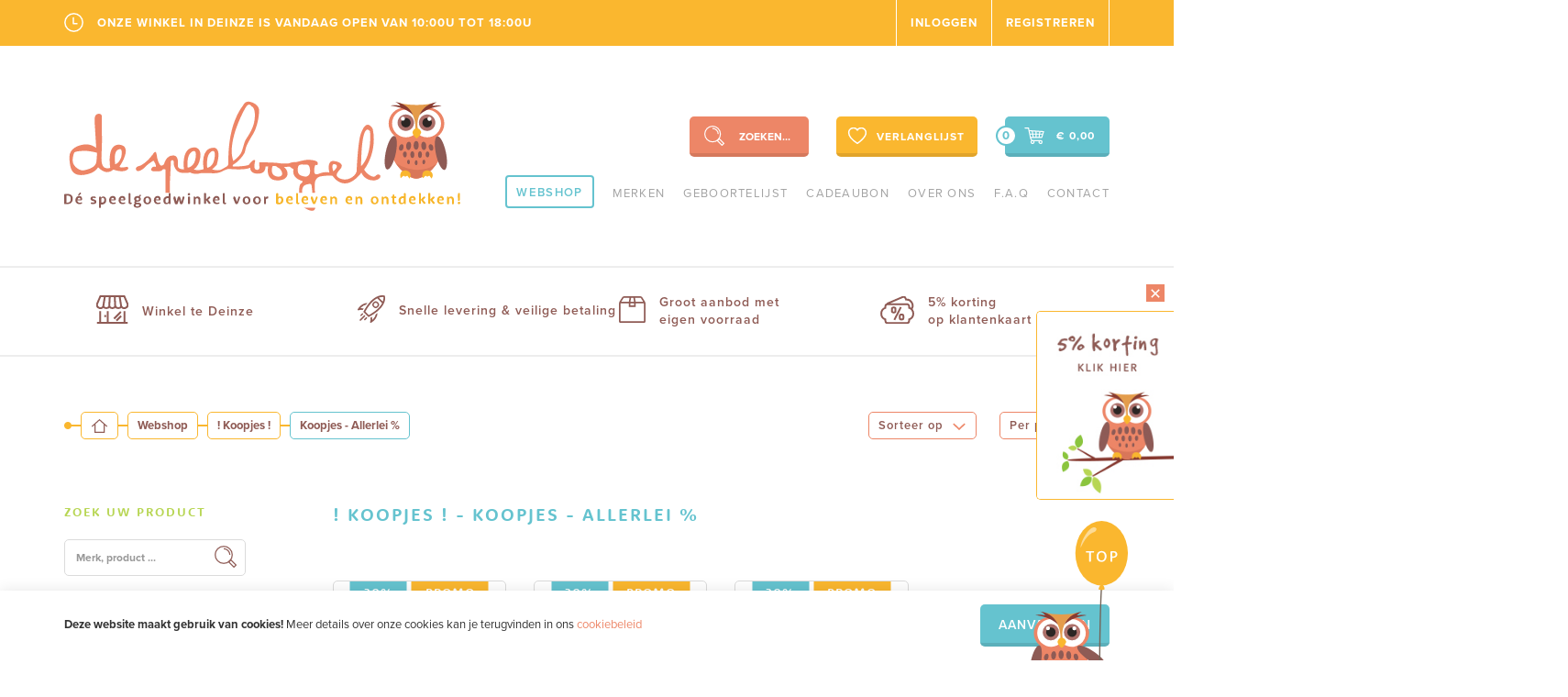

--- FILE ---
content_type: text/html; charset=UTF-8
request_url: https://www.de-speelvogel.be/nl/webshop/115/-solden/solden-allerlei
body_size: 9402
content:
<!DOCTYPE html><html class="no-js" lang="nl"><head data-template="tpl_meta"><!-- Meta --><meta charset="utf-8"><meta http-equiv="X-UA-Compatible" content="IE=edge,chrome=1"><meta name="format-detection" content="telephone=no"><title>De Speelvogel</title><meta name="description" content="Solden bij De Speelvogel. Een overzicht." /><meta name="author" content="De Speelvogel"/><meta property="article:author" content="De Speelvogel"/><meta name="dcterms.rights" content="Webatvantage, webatvantage.be"><meta name="robots" content="all"/><!-- for Facebook --><meta name="viewport" content="width=device-width, initial-scale=1, maximum-scale=1, user-scalable=0"/><!-- Favicons (Generated with http://realfavicongenerator.net/) --><link rel="icon" type="image/png" href="https://www.de-speelvogel.be/assets/graphics/touch/favicon-32x32.png" sizes="32x32"><link rel="icon" type="image/png" href="https://www.de-speelvogel.be/assets/graphics/touch/android-chrome-192x192.png" sizes="192x192"><link rel="icon" type="image/png" href="https://www.de-speelvogel.be/assets/graphics/touch/favicon-96x96.png" sizes="96x96"><link rel="icon" type="image/png" href="https://www.de-speelvogel.be/assets/graphics/touch/favicon-16x16.png" sizes="16x16"><!-- Apple touch icons --><link rel="apple-touch-icon" sizes="57x57" href="https://www.de-speelvogel.be/assets/graphics/touch/apple-touch-icon-57x57.png"><link rel="apple-touch-icon" sizes="60x60" href="https://www.de-speelvogel.be/assets/graphics/touch/apple-touch-icon-60x60.png"><link rel="apple-touch-icon" sizes="72x72" href="https://www.de-speelvogel.be/assets/graphics/touch/apple-touch-icon-72x72.png"><link rel="apple-touch-icon" sizes="76x76" href="https://www.de-speelvogel.be/assets/graphics/touch/apple-touch-icon-76x76.png"><link rel="apple-touch-icon" sizes="114x114" href="https://www.de-speelvogel.be/assets/graphics/touch/apple-touch-icon-114x114.png"><link rel="apple-touch-icon" sizes="120x120" href="https://www.de-speelvogel.be/assets/graphics/touch/apple-touch-icon-120x120.png"><link rel="apple-touch-icon" sizes="144x144" href="https://www.de-speelvogel.be/assets/graphics/touch/apple-touch-icon-144x144.png"><link rel="apple-touch-icon" sizes="152x152" href="https://www.de-speelvogel.be/assets/graphics/touch/apple-touch-icon-152x152.png"><link rel="apple-touch-icon" sizes="180x180" href="https://www.de-speelvogel.be/assets/graphics/touch/apple-touch-icon-180x180.png"><!-- Others --><link rel="manifest" href="https://www.de-speelvogel.be/assets/graphics/touch/manifest.json"><link rel="shortcut icon" href="https://www.de-speelvogel.be/assets/graphics/touch/favicon.ico"><meta name="msapplication-TileColor" content="#FFFFFF"><meta name="msapplication-TileImage" content="https://www.de-speelvogel.be/assets/graphics/touch/mstile-144x144.png"><meta name="msapplication-config" content="https://www.de-speelvogel.be/assets/graphics/touch/browserconfig.xml"><meta name="theme-color" content="#FFFFFF"><!-- FONTS -->
			<script src="https://use.typekit.net/jqc6bfj.js"></script>
			<script>try {
					Typekit.load({async: false});
				} catch (e) {
				}</script>
        <!-- CSS --><link rel="stylesheet" href="https://www.de-speelvogel.be/assets/css/main.css?v=14"><!--[if IE]><link href="https://www.de-speelvogel.be/assets/css/ie.css" media="screen, projection" rel="stylesheet" type="text/css"/><![endif]--><!-- HTML5 Shim and Respond.js IE8 support of HTML5 elements and media queries --><!-- WARNING: Respond.js doesn't work if you view the page via file:// --><!--[if lt IE 9]><script src="https://oss.maxcdn.com/html5shiv/3.7.2/html5shiv.min.js"></script><script src="https://oss.maxcdn.com/respond/1.4.2/respond.min.js"></script><![endif]--><!-- Polyfills --><script src="https://www.de-speelvogel.be/assets/js/polyfill/picturefill.min.js" async></script><script src="https://www.de-speelvogel.be/assets/js/polyfill/svg4everybody.min.js" async></script><script src="https://www.de-speelvogel.be/assets/js/polyfill/placeholders.min.js" async></script><!-- JS Enabled --><script>document.documentElement.className = document.documentElement.className.replace('no-js', 'js');</script><!-- Google Analytics --><script>(function(i,s,o,g,r,a,m){i['GoogleAnalyticsObject']=r;i[r]=i[r]||function(){(i[r].q=i[r].q||[]).push(arguments)},i[r].l=1*new Date();a=s.createElement(o),m=s.getElementsByTagName(o)[0];a.async=1;a.src=g;m.parentNode.insertBefore(a,m)})(window,document,'script','https://www.google-analytics.com/analytics.js','ga');ga('create', 'UA-20837366-23', 'auto'); ga('require', 'ec');</script><!-- Google Tag Manager --><script>
				(function(w,d,s,l,i){w[l]=w[l]||[];w[l].push({'gtm.start':
				new Date().getTime(),event:'gtm.js'});var f=d.getElementsByTagName(s)[0],
						j=d.createElement(s),dl=l!='dataLayer'?'&l='+l:'';j.async=true;j.src=
						'https://www.googletagmanager.com/gtm.js?id='+i+dl;f.parentNode.insertBefore(j,f);
						})(window,document,'script','dataLayer','GTM-MLTGM3WM');
			</script><!-- End Google Tag Manager --></head>
<body class="touch webshop" data-pageurlid="37"><!-- Google Tag Manager (noscript) --><noscript><iframe src="https://www.googletagmanager.com/ns.html?id=GTM-MLTGM3WM" height="0" width="0" style="display:none;visibility:hidden"></iframe></noscript><!-- End Google Tag Manager (noscript) --><div id="fb-root"></div><script>(function (d, s, id) {
					var js, fjs = d.getElementsByTagName(s)[0];
					if (d.getElementById(id)) return;
					js     = d.createElement(s);
					js.id  = id;
					js.src = "//connect.facebook.net/nl_NL/sdk.js#xfbml=1&version=v2.7";
					fjs.parentNode.insertBefore(js, fjs);
				}(document, 'script', 'facebook-jssdk'));</script><script type="text/javascript" async defer src="//assets.pinterest.com/js/pinit.js"></script><div data-template="tpl_addNewsletteritem" style="display:none" data-effect="replaceWith"><pre>1</pre></div>

<!--[if lt IE 9]><div class="alert alert-warning alert-dismissible browsehappy" role="alert">U gebruikt een <strong>verouderde</strong>browser.<a target="_blank" href="http://browsehappy.com/">Upgrade uw browser</a>om uw ervaring te verbeteren.<button type="button" class="close" data-dismiss="alert"><span aria-hidden="true">&times;</span><span class="sr-only">Close</span></button></div><![endif]--><header id="top" class="header" ><div class="dropout-container container visible-lg"><div id="summary-dropout" data-template="tpl_cart_dropout" data-effect="replaceWith" ><div id="cart-summary"><p class="main-title">Winkelmandje</p><div class="dropout-summary"><table><tbody><!-- Total discount --><!-- Subtotal --><tr><td><span class="bold">Subtotaal</span></td><td class="text-right">€&nbsp;0,00</td></tr><!-- Shipping cost --><tr><td><span class="bold">Verzendingskosten</span><span class="notification"> Wordt gratis na keuze afhaling.</span></td><td class="text-right">€&nbsp;0,00</td></tr><!-- Total --><tr><td><strong>Totaal<span class="incl">( incl. 21% BTW)</span></strong></td><td class="text-right total"><strong>€&nbsp;0,00</strong></td></tr><!-- Gift cards --></tbody></table></div><p class="no-margin"><a href="https://www.de-speelvogel.be/nl/winkelmandje" class="btn btn-cart" title="Naar winkelmandje">Naar winkelmandje</a></p><p class="no-margin"><a href="https://www.de-speelvogel.be/nl/webshop" class="btn btn-back" title="Verder winkelen">Verder winkelen</a></p></div></div>
</div><!-- START NAVBAR TOP --><p class="discount-title text-center visible-xs visible-sm"><a href="https://www.de-speelvogel.be/nl/webshopkorting">Ontvang 5% extra korting</a></p><div id="navbar-top" class="navbar-inverse navbar-static-top"><div class="container hidden-xs hidden-sm"><div class="wrapper"><p class="pull-left"><svg class="icon shape-clock"><use xlink:href="https://www.de-speelvogel.be/assets/graphics/svg-defs.svg#shape-clock"></use></svg>Onze winkel in Deinze is vandaag open van 10:00u tot 18:00u</p><ul class="nav navbar-nav pull-right"><!-- Login --><li ><a href="https://www.de-speelvogel.be/nl/aanmelden" title="Inloggen">Inloggen</a></li><li ><a href="https://www.de-speelvogel.be/nl/aanmelden" title="Registreren">Registreren</a></li></ul></div></div><div class="topbar-mobile visible-xs visible-sm"><div class="row"><div class="col-xs-6 no-padding-right"><ul><li class="header-cart" data-template="tpl_cart_summary" data-effect="html"><a href="https://www.de-speelvogel.be/nl/winkelmandje" class="btn blue"><svg class="icon shape-cart"><use xlink:href="https://www.de-speelvogel.be/assets/graphics/svg-defs.svg#shape-cart"></use></svg><span class="badge price">€ 0,00</span><span class="badge amount hidden-xs hidden-sm">0</span></a></li>
</ul></div><div class="col-xs-6 no-padding-left"><a href="https://www.de-speelvogel.be/nl/verlanglijstjes" class="btn btn-list yellow"><svg class="icon shape-heart"><use xlink:href="https://www.de-speelvogel.be/assets/graphics/svg-defs.svg#shape-heart"></use></svg>Verlanglijst</a></div></div></div></div><!-- END NAVBAR TOP --><!-- START NAVBAR BOTTOM --><div id="navbar-bottom" class="navbar-default navbar-static-top"><div class="container"><!-- Navbar header --><div class="navbar-header"><button id="nav-icon" type="button" class="navbar-toggle collapsed" data-toggle="collapse" data-target=".navbar-collapse" aria-expanded="false" aria-controls="navbar"><span class="sr-only">Toggle navigation</span><span class="icon-bar"></span><span class="icon-bar"></span><span class="icon-bar"></span></button><a class="navbar-brand" href="https://www.de-speelvogel.be/nl/home" title=""><div id="logo-owl"></div><div id="owl-mask"></div><div id="logo-text"></div></a></div><!-- Navbar items --><ul class="nav navbar-nav navbar-right hidden-xs hidden-sm" id="action-menu"><li class="hidden-xs hidden-sm" id="search-btn"><!-- Search --><form id="search-form" action="https://www.de-speelvogel.be/nl/webshop" method="get" class="navbar-form pull-left" role="search"><svg class="icon shape-magnify"><use xlink:href="https://www.de-speelvogel.be/assets/graphics/svg-defs.svg#shape-magnify"></use></svg><div class="search-content"><span>Zoeken...</span></div><div class="form-group"><label class="sr-only">Search</label><input id="search-input" name="Filters[Search]" type="text" class="form-control" placeholder="Zoek op merk, artikel ..."></div><button type="submit" id="submit-search" class="btn btn-default"><span class="sr-only">Zoek</span><svg class="icon shape-magnify"><use xlink:href="https://www.de-speelvogel.be/assets/graphics/svg-defs.svg#shape-magnify"></use></svg></button><a href="" class="btn btn-close hidden"><span class="sr-only">Sluit</span></a></form></li><li id="wishlist-btn"><a href="https://www.de-speelvogel.be/nl/verlanglijstjes" class="btn yellow"><svg class="icon shape-heart"><use xlink:href="https://www.de-speelvogel.be/assets/graphics/svg-defs.svg#shape-heart"></use></svg>Verlanglijst</a></li><!-- Cart --><li class="header-cart" data-template="tpl_cart_summary" data-effect="html"><a href="https://www.de-speelvogel.be/nl/winkelmandje" class="btn blue"><svg class="icon shape-cart"><use xlink:href="https://www.de-speelvogel.be/assets/graphics/svg-defs.svg#shape-cart"></use></svg><span class="badge price">€ 0,00</span><span class="badge amount hidden-xs hidden-sm">0</span></a></li>
</ul><!-- Main menu --><div class="navbar-collapse collapse"><ul class="nav navbar-nav navbar-right" id="main-menu"><li id="nav-webshop" class="active" ><a href="https://www.de-speelvogel.be/nl/webshop" title="Webshop">Webshop</a></li><li ><a href="https://www.de-speelvogel.be/nl/merken" title="Merken">Merken</a></li><li ><a href="https://www.de-speelvogel.be/nl/geboortelijst" title="geboortelijst">geboortelijst</a></li><li ><a href="https://www.de-speelvogel.be/nl/cadeaubon" title="Cadeaubon">Cadeaubon</a></li><li ><a href="https://www.de-speelvogel.be/nl/over-ons" title="Over ons">Over ons</a></li><li ><a href="https://www.de-speelvogel.be/nl/veelgestelde-vragen" title="Veelgestelde vragen">F.A.Q</a></li><li class="hidden-md hidden-lg"><a href="https://www.de-speelvogel.be/nl/nieuws" title="Nieuws">Nieuws</a></li><li ><a href="https://www.de-speelvogel.be/nl/contact" title="Contact">Contact</a></li><li class="mobile-login visible-xs visible-sm"><ul class="nav navbar-nav"><!-- Login --><li ><a href="https://www.de-speelvogel.be/nl/aanmelden" title="Inloggen">Inloggen</a></li><li ><a href="https://www.de-speelvogel.be/nl/aanmelden" title="Registreren">Registreren</a></li></ul></li></ul></div></div></div><!-- END NAVBAR BOTTOM --></header>
<div class="row hidden-xs"><div class="col-xs-12"><div id="usps"><div class="container"><div class="btn-group btn-group-justified" role="group"><a href="https://www.de-speelvogel.be/nl/contact" class="btn usp" data-toggle="tooltip" data-placement="bottom" title="Winkel is open van dinsdag tot en met zaterdag van 10u tot 18u doorlopend. Gesloten op zon- en feestdagen & maandag." data-container="#usps"><svg class="icon shape-usp-shops"><use xlink:href="https://www.de-speelvogel.be/assets/graphics/svg-defs.svg#shape-usp-shops"></use></svg><p>Winkel te Deinze</p></a><a href="https://www.de-speelvogel.be/nl/nieuws/1251/leveringsvoorwaarden" class="btn usp" data-toggle="tooltip" data-placement="bottom" title="Bpost levering of gratis afhalen in de winkel" data-container="#usps"><svg class="icon shape-usp-rocket"><use xlink:href="https://www.de-speelvogel.be/assets/graphics/svg-defs.svg#shape-usp-rocket"></use></svg><p>Snelle levering & veilige betaling</p></a><a href="https://www.de-speelvogel.be/nl/webshop" class="btn usp" data-toggle="tooltip" data-placement="bottom" title="Meer dan 11000 verschillende artikelen in stock." data-container="#usps"><svg class="icon shape-usp-stock"><use xlink:href="https://www.de-speelvogel.be/assets/graphics/svg-defs.svg#shape-usp-stock"></use></svg><p>Groot aanbod met <br/>eigen voorraad</p></a><a href="https://www.de-speelvogel.be/nl/webshopkorting" class="btn usp" data-toggle="tooltip" data-placement="bottom" title="5% directe  webkorting met kortingscode WEBSHOP5" data-container="#usps"><svg class="icon shape-usp-saletag"><use xlink:href="https://www.de-speelvogel.be/assets/graphics/svg-defs.svg#shape-usp-saletag"></use></svg><p>5% korting <br/>op klantenkaart</p></a></div></div></div></div></div><div id="page-webshop-overview" role="main"><div class="container"><!-- Breadcrumbs --><div class="clearfix"><!-- Breadcrumbs --><div id="breadcrumbs" class="pull-left hidden-xs" data-template="tpl_breadcrumbs"><ol class="breadcrumb"><li><a href="https://www.de-speelvogel.be/nl/home"><svg class="icon shape-breadcrumb-home"><use xlink:href="https://www.de-speelvogel.be/assets/graphics/svg-defs.svg#shape-breadcrumb-home"></use></svg></a></li><!-- temporary --><li ><a href="https://www.de-speelvogel.be/nl/webshop#page-webshop-overview">Webshop</a></li><li ><a href="https://www.de-speelvogel.be/nl/webshop/1249/-koopjes">! Koopjes !</a></li><li  class="active"><a href="https://www.de-speelvogel.be/nl/webshop/115/-koopjes/koopjes-allerlei">Koopjes - Allerlei %</a></li></ol></div><!-- START SORTING BLOCK --><div id="sort-options" class="hidden-xs hidden-sm clearfix"><!-- Sorting --><div class="pull-right"><div id="sorting-options" class="options"><div class="dropdown"><button class="btn clear dropdown-toggle" type="button" id="sorting" data-toggle="dropdown" aria-haspopup="true" aria-expanded="true"><span>Sorteer op</span><span class="caret"><svg class="icon shape-chevron chevron-down"><use xlink:href="https://www.de-speelvogel.be/assets/graphics/svg-defs.svg#shape-chevron"></use></svg></span></button><ul class="dropdown-menu" aria-labelledby="sorting"><li data-id="category" id="SortCategory" data-name="Sorting" data-value="category" class="setting active"><a href="">Rubriek</a></li><li data-id="new" id="SortNew" data-name="Sorting" data-value="new" class="setting"><a href="">Laatste nieuw</a></li><li data-id="price-asc" id="SortPriceAsc" data-name="Sorting" data-value="price-asc" class="setting"><a href="">Prijs oplopend</a></li><li data-id="price-desc" id="SortPriceDesc" data-name="Sorting" data-value="price-desc" class="setting"><a href="">Prijs aflopend</a></li><li data-id="popularity" id="SortPopularity" data-name="Sorting" data-value="popularity" class="setting"><a href="">Populariteit</a></li></ul></div></div><div id="quantity-options" class="options"><div class="dropdown"><button class="btn clear dropdown-toggle" type="button" id="dropdownMenu1" data-toggle="dropdown" aria-haspopup="true" aria-expanded="true"><span>Per pagina</span><span class="caret"><svg class="icon shape-chevron chevron-down"><use xlink:href="https://www.de-speelvogel.be/assets/graphics/svg-defs.svg#shape-chevron"></use></svg></span></button><ul class="dropdown-menu" aria-labelledby="dropdownMenu1"><li data-id="" id="Limit" data-name="Limit" data-value="" class="setting active"><a href=""> producten</a></li><li data-id="0" id="Limit0" data-name="Limit" data-value="0" class="setting active"><a href="">0 producten</a></li><li data-id="0" id="Limit0" data-name="Limit" data-value="0" class="setting active"><a href="">0 producten</a></li></ul></div></div></div></div><!-- END SORTING BLOCK --></div><!-- Main content --><div class="row"><!-- START SIDEBAR --><div class="col-md-3"><button type="button" id="btn-sidebar-offcanvas" class="offcanvas-toggle btn blue full-width visible-xs visible-sm" data-toggle="offcanvas" data-target="#sidebar-offcanvas">Verfijn resultaten</button><div class="navbar-offcanvas navbar-offcanvas-touch" id="sidebar-offcanvas">
<aside id="sidebar" data-template="tpl_webshop_sidebar"><button type="button" class="visible-xs visible-sm close-sidebar">Sluit zijbalk<svg class="icon shape-close stroke-body-bg"><use xlink:href="https://www.de-speelvogel.be/assets/graphics/svg-defs.svg#shape-close"></use></svg></button><div class="sidebar-block"><div class="panel-group" id="accordion" role="tablist" aria-multiselectable="true"><div class="panel panel-default"><div class="panel-heading" role="tab" id="headingSearch"><p class="panel-title green"><a data-toggle="" aria-expanded="true" aria-controls="collapseSearch">Zoek uw product</a></p></div><div id="collapseSearch" class="panel-collapse collapse in" role="tabpanel" aria-labelledby="headingSearch"><div class="panel-body"><form id="sidebar-form" class="sidebar-form" role="search" action="https://www.de-speelvogel.be/nl/webshop"><div class="form-group"><label class="sr-only">Merk, artikel ...</label><input name="Filters[Search]" type="text" class="form-control" placeholder="Merk, product ..."></div><button type="submit" class="btn"><svg class="icon shape-magnify"><use xlink:href="https://www.de-speelvogel.be/assets/graphics/svg-defs.svg#shape-magnify"></use></svg></button></form></div></div></div><div class="panel panel-default" data-template="tpl_webshop_overview_activefilters" data-effect="replaceWith" id="active-filters"><div class="panel-heading" role="tab" id="headingFilters"><p class="panel-title orange"><a data-toggle="collapse" href="#collapseFilters" aria-expanded="true" aria-controls="collapseFilters">Actieve filters</a></p></div><div id="collapseFilters" class="panel-collapse collapse in" role="tabpanel" aria-labelledby="headingFilters"><div class="panel-body"><div><!-- START ACTIVE FILTERS --><div><ul class="list-inline no-margin"></ul></div><!-- END ACTIVE FILTERS --></div></div></div></div><!-- ACTIVE MAINCATEGORY --><div class="panel panel-default"><div class="panel-heading" role="tab" id="headingCategory"><p class="panel-title brown"><a data-toggle="collapse" href="#collapseCategory" aria-expanded="true" aria-controls="collapseCategory"><span class="hidden-xs hidden-sm">! Koopjes !</span><span class="visible-xs visible-sm">Rubriek</span><svg class="icon shape-chevron chevron-down"><use xlink:href="https://www.de-speelvogel.be/assets/graphics/svg-defs.svg#shape-chevron"></use></svg></a></p></div><div id="collapseCategory" class="panel-collapse collapse in" role="tabpanel" aria-labelledby="headingCategory"><div class="panel-body"><div data-maxheight="240" class="nano yellow"><div class="nano-content"><ul><li ><a href="https://www.de-speelvogel.be/nl/webshop/13367/-koopjes/koopjes-actief#page-webshop-overview">Koopjes - Actief %</a></li><li class="active"><a href="https://www.de-speelvogel.be/nl/webshop/115/-koopjes/koopjes-allerlei#page-webshop-overview">Koopjes - Allerlei %</a></li><li ><a href="https://www.de-speelvogel.be/nl/webshop/13374/-koopjes/koopjes-baby#page-webshop-overview">Koopjes - Baby %</a></li><li ><a href="https://www.de-speelvogel.be/nl/webshop/114/-koopjes/koopjes-bagage#page-webshop-overview">Koopjes - Bagage %</a></li><li ><a href="https://www.de-speelvogel.be/nl/webshop/13372/-koopjes/koopjes-creatief#page-webshop-overview">Koopjes - Creatief %</a></li><li ><a href="https://www.de-speelvogel.be/nl/webshop/13376/-koopjes/koopjes-decoratie#page-webshop-overview">Koopjes - Decoratie %</a></li><li ><a href="https://www.de-speelvogel.be/nl/webshop/13373/-koopjes/koopjes-hebbedingen#page-webshop-overview">Koopjes - Hebbedingen %</a></li><li ><a href="https://www.de-speelvogel.be/nl/webshop/13375/-koopjes/koopjes-poppen#page-webshop-overview">Koopjes - Poppen %</a></li><li ><a href="https://www.de-speelvogel.be/nl/webshop/13377/-koopjes/koopjes-spellen#page-webshop-overview">Koopjes - Spellen %</a></li><li ><a href="https://www.de-speelvogel.be/nl/webshop/13413/-koopjes/koopjes-50#page-webshop-overview">Koopjes - 50 %</a></li><li ><a href="https://www.de-speelvogel.be/nl/webshop/13396/-koopjes/koopjes-definitief-uit-gamma#page-webshop-overview">Koopjes definitief UIT GAMMA</a></li></ul></div></div></div></div></div><!-- START CATEGORIES --><div class="panel panel-default"><div class="panel-heading" role="tab" id="headingMainCategory"><p class="panel-title blue"><a data-toggle="collapse" href="#collapseMainCategory" aria-expanded="true" aria-controls="collapseMainCategory">Rubrieken<svg class="icon shape-chevron chevron-down"><use xlink:href="https://www.de-speelvogel.be/assets/graphics/svg-defs.svg#shape-chevron"></use></svg></button></a></p></div><div id="collapseMainCategory" class="panel-collapse collapse in" role="tabpanel" aria-labelledby="headingMainCategory"><div class="panel-body"><div data-maxheight="240" class="nano orange"><div class="nano-content"><ul><li><a href="https://www.de-speelvogel.be/nl/webshop/112/auto-s#page-webshop-overview">Auto's</a></li><li><a href="https://www.de-speelvogel.be/nl/webshop/113/baby-kleine-speelvogel#page-webshop-overview">Baby/ kleine speelvogel</a></li><li><a href="https://www.de-speelvogel.be/nl/webshop/1248/bagage#page-webshop-overview">Bagage</a></li><li><a href="https://www.de-speelvogel.be/nl/webshop/114/blokken#page-webshop-overview">Blokken</a></li><li><a href="https://www.de-speelvogel.be/nl/webshop/115/boeken#page-webshop-overview">Boeken</a></li><li><a href="https://www.de-speelvogel.be/nl/webshop/1263/boekentassen-en-schoolgerei#page-webshop-overview">Boekentassen en schoolgerei</a></li><li><a href="https://www.de-speelvogel.be/nl/webshop/116/brio-treinbaan#page-webshop-overview">Brio treinbaan</a></li><li><a href="https://www.de-speelvogel.be/nl/webshop/117/buiten-spelen#page-webshop-overview">Buiten spelen</a></li><li><a href="https://www.de-speelvogel.be/nl/webshop/119/circus#page-webshop-overview">Circus</a></li><li><a href="https://www.de-speelvogel.be/nl/webshop/1210/constructie#page-webshop-overview">Constructie</a></li><li><a href="https://www.de-speelvogel.be/nl/webshop/1211/creatief#page-webshop-overview">Creatief</a></li><li><a href="https://www.de-speelvogel.be/nl/webshop/1212/denkspellen#page-webshop-overview">Denkspellen</a></li><li><a href="https://www.de-speelvogel.be/nl/webshop/1224/educatief-leerspellen#page-webshop-overview">Educatief - leerspellen</a></li><li><a href="https://www.de-speelvogel.be/nl/webshop/1255/electronisch#page-webshop-overview">Electronisch</a></li><li><a href="https://www.de-speelvogel.be/nl/webshop/1266/feestartikelen#page-webshop-overview">Feestartikelen</a></li><li><a href="https://www.de-speelvogel.be/nl/webshop/1216/gezelschapsspellen#page-webshop-overview">Gezelschapsspellen</a></li><li><a href="https://www.de-speelvogel.be/nl/webshop/1217/handpoppen#page-webshop-overview">Handpoppen</a></li><li><a href="https://www.de-speelvogel.be/nl/webshop/1218/hebbedingen#page-webshop-overview">Hebbedingen</a></li><li><a href="https://www.de-speelvogel.be/nl/webshop/1219/juweeltjes#page-webshop-overview">Juweeltjes</a></li><li><a href="https://www.de-speelvogel.be/nl/webshop/1220/keuken#page-webshop-overview">Keuken</a></li><li><a href="https://www.de-speelvogel.be/nl/webshop/1221/kinderkamer-decoratie#page-webshop-overview">Kinderkamer/decoratie</a></li><li><a href="https://www.de-speelvogel.be/nl/webshop/1222/knikkerbaan-haba#page-webshop-overview">Knikkerbaan Haba</a></li><li><a href="https://www.de-speelvogel.be/nl/webshop/1223/knuffels#page-webshop-overview">Knuffels</a></li><li><a href="https://www.de-speelvogel.be/nl/webshop/1226/lillifee#page-webshop-overview">Lillifee</a></li><li><a href="https://www.de-speelvogel.be/nl/webshop/1227/modelbouw#page-webshop-overview">Modelbouw</a></li><li><a href="https://www.de-speelvogel.be/nl/webshop/1228/muziek#page-webshop-overview">Muziek</a></li><li><a href="https://www.de-speelvogel.be/nl/webshop/1230/op-stap#page-webshop-overview">Op stap</a></li><li><a href="https://www.de-speelvogel.be/nl/webshop/1231/op-wielen#page-webshop-overview">Op wielen</a></li><li><a href="https://www.de-speelvogel.be/nl/webshop/1232/paardenvrienden#page-webshop-overview">Paardenvrienden</a></li><li><a href="https://www.de-speelvogel.be/nl/webshop/1233/papo-miniaturen#page-webshop-overview">Papo miniaturen</a></li><li><a href="https://www.de-speelvogel.be/nl/webshop/1234/poppen#page-webshop-overview">Poppen</a></li><li><a href="https://www.de-speelvogel.be/nl/webshop/1257/poppenhuizen#page-webshop-overview">Poppenhuizen</a></li><li><a href="https://www.de-speelvogel.be/nl/webshop/1236/puzzels#page-webshop-overview">Puzzels</a></li><li><a href="https://www.de-speelvogel.be/nl/webshop/1253/ridders-draken-en-kastelen#page-webshop-overview">Ridders, draken en kastelen</a></li><li><a href="https://www.de-speelvogel.be/nl/webshop/1239/schleich#page-webshop-overview">Schleich</a></li><li><a href="https://www.de-speelvogel.be/nl/webshop/118/capt-n-sharky#page-webshop-overview">Capt'n Sharky</a></li><li><a href="https://www.de-speelvogel.be/nl/webshop/1250/sylvanian-families#page-webshop-overview">Sylvanian Families</a></li><li><a href="https://www.de-speelvogel.be/nl/webshop/1243/verkleden#page-webshop-overview">Verkleden</a></li><li><a href="https://www.de-speelvogel.be/nl/webshop/1245/wetenschap#page-webshop-overview">Wetenschap</a></li><li><a href="https://www.de-speelvogel.be/nl/webshop/1244/wenskaartjes#page-webshop-overview">Wenskaartjes</a></li><li><a href="https://www.de-speelvogel.be/nl/webshop/1246/winkeltje-spelen#page-webshop-overview">Winkeltje spelen</a></li><li class="active"><a href="https://www.de-speelvogel.be/nl/webshop/1249/-koopjes#page-webshop-overview">! Koopjes !</a></li></ul></div></div></div></div></div><!-- END CATEGORIES --><!-- START BRANDS --><!-- END BRANDS --><!-- START SIZES --><!-- END SIZES --><!-- START COLORS --><!-- END COLORS --><!-- START PRICES --></div></div><form name="FilterForm" method="post" action="#" data-ajax="https://www.de-speelvogel.be/nl/ajax/webshop_overview.php" data-action="filter" data-extratemplates="tpl_urlchanger tpl_webshop_overview_products tpl_pagination_shop tpl_webshop_overview_info_brand"><input type="hidden" name="WebshopProductCategoryID" value="5" class="default"><input type="hidden" name="ActivePage" value="webshop" class="default"><input type="hidden" name="titleOnProducts" value="! Koopjes ! - Koopjes - Allerlei %" class="default"></form></aside>
</div></div><div class="col-md-9"><!--- BRAND DETAIL --><div id="brand-info" data-template="tpl_webshop_overview_info_brand" data-effect="replaceWith"  class="hidden"></div>
<!-- END BRAND DETAIL --><div id="products"><!-- START PRODUCTS --><div class="scrollto" data-template="tpl_webshop_overview_products" data-effect="html" data-jquery="webshopOverview.calculateRowHeight"><div class="products-container"><h2>! Koopjes ! - Koopjes - Allerlei %</h2><div class="row"><div class="col-xs-6 col-sm-4 col-md-4 col-lg-3 mt-3"><script>ga('ec:addImpression', {'id': "27841",'name': "303350 Biofino -Zoete Lekkernijen ",'category': "Koopjes - Allerlei %",'brand': "Haba",'variant': "nvt",'list': "Overview Products",'position': 1});</script><a href="https://www.de-speelvogel.be/nl/webshop/1514328/-koopjes/koopjes-allerlei/303350-biofino-zoete-lekkernijen" title="27841 303350 Biofino -Zoete Lekkernijen " class="product test"onclick="ga('ec:addProduct', {'id': '27841','name': '303350 Biofino -Zoete Lekkernijen ','category': 'Koopjes - Allerlei %','brand': 'Haba','variant': 'nvt','list': 'Overview Products'});ga('ec:setAction', 'click', {'list': 'Overview Products'});ga('send', 'event', 'UX', 'click', 'Overview Products', {hitCallback: function() {document.location = 'https://www.de-speelvogel.be/nl/webshop/1514328/-koopjes/koopjes-allerlei/303350-biofino-zoete-lekkernijen';}});"><div class="labels-wrapper"><span class="label label-danger bg-info blue">30%</span><span class="label label-promo yellow">Promo</span></div><div class="img-container"><img src="https://www.de-speelvogel.be/Cached/63969/canvas/141x188/303350.jpg" alt="303350.jpg" title="303350 Biofino -Zoete Lekkernijen " class="img-responsive" /></div><div class="caption text-center"><p class="name">303350 Biofino -Zoete Lekkernijen </p><p class="brand">Haba</p><p class="price"><span class="old">€&nbsp;2<sup>.95</sup></span><span class="new">€&nbsp;2<sup>.07</sup></span></p></div><div class="btn-caption hidden-xs"><span class="btn yellow">Meer info</span></div></a></div><div class="col-xs-6 col-sm-4 col-md-4 col-lg-3 mt-3"><script>ga('ec:addImpression', {'id': "30921",'name': "304266 Ontbijtset Goedemorgen",'category': "Koopjes - Allerlei %",'brand': "Haba",'variant': "nvt",'list': "Overview Products",'position': 2});</script><a href="https://www.de-speelvogel.be/nl/webshop/1517116/-koopjes/koopjes-allerlei/304266-ontbijtset-goedemorgen" title="30921 304266 Ontbijtset Goedemorgen" class="product test"onclick="ga('ec:addProduct', {'id': '30921','name': '304266 Ontbijtset Goedemorgen','category': 'Koopjes - Allerlei %','brand': 'Haba','variant': 'nvt','list': 'Overview Products'});ga('ec:setAction', 'click', {'list': 'Overview Products'});ga('send', 'event', 'UX', 'click', 'Overview Products', {hitCallback: function() {document.location = 'https://www.de-speelvogel.be/nl/webshop/1517116/-koopjes/koopjes-allerlei/304266-ontbijtset-goedemorgen';}});"><div class="labels-wrapper"><span class="label label-danger bg-info blue">30%</span><span class="label label-promo yellow">Promo</span></div><div class="img-container"><img src="https://www.de-speelvogel.be/Cached/68294/canvas/141x188/304266_Biofino_Fruehstuecksset_F_02.jpg" alt="304266_Biofino_Fruehstuecksset_F_02.jpg" title="304266 Ontbijtset Goedemorgen" class="img-responsive" /></div><div class="caption text-center"><p class="name">304266 Ontbijtset Goedemorgen</p><p class="brand">Haba</p><p class="price"><span class="old">€&nbsp;14<sup>.95</sup></span><span class="new">€&nbsp;10<sup>.46</sup></span></p></div><div class="btn-caption hidden-xs"><span class="btn yellow">Meer info</span></div></a></div><div class="col-xs-6 col-sm-4 col-md-4 col-lg-3 mt-3"><script>ga('ec:addImpression', {'id': "27882",'name': "303493 Biofino - Lievelingswafels",'category': "Koopjes - Allerlei %",'brand': "Haba",'variant': "nvt",'list': "Overview Products",'position': 3});</script><a href="https://www.de-speelvogel.be/nl/webshop/1515879/-koopjes/koopjes-allerlei/303493-biofino-lievelingswafels" title="27882 303493 Biofino - Lievelingswafels" class="product test"onclick="ga('ec:addProduct', {'id': '27882','name': '303493 Biofino - Lievelingswafels','category': 'Koopjes - Allerlei %','brand': 'Haba','variant': 'nvt','list': 'Overview Products'});ga('ec:setAction', 'click', {'list': 'Overview Products'});ga('send', 'event', 'UX', 'click', 'Overview Products', {hitCallback: function() {document.location = 'https://www.de-speelvogel.be/nl/webshop/1515879/-koopjes/koopjes-allerlei/303493-biofino-lievelingswafels';}});"><div class="labels-wrapper"><span class="label label-danger bg-info blue">30%</span><span class="label label-promo yellow">Promo</span></div><div class="img-container"><img src="https://www.de-speelvogel.be/Cached/63906/canvas/141x188/303493_Lieblingswaffeln_F_01.jpg" alt="303493_Lieblingswaffeln_F_01.jpg" title="303493 Biofino - Lievelingswafels" class="img-responsive" /></div><div class="caption text-center"><p class="name">303493 Biofino - Lievelingswafels</p><p class="brand">Haba</p><p class="price"><span class="old">€&nbsp;14<sup>.95</sup></span><span class="new">€&nbsp;10<sup>.46</sup></span></p></div><div class="btn-caption hidden-xs"><span class="btn yellow">Meer info</span></div></a></div></div></div></div><!-- END PRODUCTS --><!-- START PAGINATION --><div class="row" style="display:none" data-template="tpl_pagination_shop" data-effect="replaceWith"></div><!-- END PAGINATIOn --><!-- START BANNER --><div class="webshop-banner" id="giftcard"><div class="col-sm-4"><div class="graphic"><img class="svg-webshopbanner-bird-flying" src="https://www.de-speelvogel.be/assets/graphics/svg/banner-bird-flying.svg"><img class="svg-webshopbanner-bird-standing" src="https://www.de-speelvogel.be/assets/graphics/svg/banner-bird-standing.svg"></div></div><div class="col-sm-8"><div class="content"><p class="title">Speelvogel cadeaubon</p><div class="cms-text"><p>Ben je op zoek naar een cadeautje maar weet je niet goed wat kiezen? Dan is de<a href="https://www.de-speelvogel.be/nl/cadeaubon"> cadeaubon van de Speelvogel</a> misschien wel iets voor jou!</p></div></div></div></div><!-- END BANNER --></div></div></div></div></div>
<footer class="footer" data-template="tpl_footer"><div class="to-top reset visible-lg"><a href=""><img src="https://www.de-speelvogel.be/assets/graphics/svg/backtotop.svg" alt="Back to top" title="Back to top"></a></div><div class="navbar-default"><!-- Top part --><div class="top"><div class="container"><div class="row"><!-- Content block --><div class="col-sm-7 col-md-8 col-lg-5"><div id="footer-shop" class="content-block"><p class="footer-title">Onze winkel</p><ul class="list-unstyled"><li><span>De Speelvogel Deinze</span></li><li>Gaversesteenweg 81,</li><li> 9800 Deinze</li><li><br/></li><li><a href="tel:093888649">T. 09/388 86 49</a></li><li><a href="mailto:info@de-speelvogel.be">info@de-speelvogel.be</a></li></ul><p>Onze winkel is open van dinsdag tot en met zaterdag van 10u tot 18u doorlopend. Gesloten op zon- en feestdagen & maandag.</p></div></div><!-- Content block --><div class="col-sm-5 col-md-4 col-lg-4"><div id="footer-newsletter" class="content-block"><p class="footer-title">Nieuwsbrief</p><div data-template="tpl_subscriber_form" data-effect="replaceWith"><p>Schrijf u hieronder in op onze nieuwsbrief en blijf zo op de hoogte van al onze tofste artikelen en nieuwtjes.</p><form name="subscriber" method="post" class="form-inline" data-ajax="https://www.de-speelvogel.be/nl/ajax/subscriber.php" data-extratemplates="tpl_subscriber_form" data-method="post" ><div class="form-group input-field pull-left"><label for="Email" class="control-label sr-only">E-mailadres</label><input type="email" id="Email" name="Email" class="form-control" placeholder="Uw e-mailadres" ></div><div class="form-group pull-right"><button type="submit" class="btn btn-primary"><svg class="icon shape-arrow-right arrow-footer"><use xlink:href="https://www.de-speelvogel.be/assets/graphics/svg-defs.svg#shape-arrow-right"></use></svg></button></div><input type="hidden" name="Action" value="AddSubscriber"></form></div>
<div id="footer-social"><p class="footer-title visible-xs">Volg ons</p><ul class="social"><li class="fb-icon"><a href="https://www.facebook.com/De-Speelvogel-198910000151307/" target="_blank">Facebook</a></li><li class="pin-icon"><a href="https://www.pinterest.com/source/de-speelvogel.be" target="_blank">Pinterest</a></li><li class="instagram-icon"><a href="https://www.instagram.com/de_speelvogel/" target="_blank">Instagram</a></li></ul></div></div></div><!-- Content block --><div class="col-md-2 col-lg-2 col-lg-offset-1 hidden-md hidden-xs hidden-sm"><div id="footer-nav" class="content-block"><p class="footer-title">Navigatie</p><ul class="list-unstyled nav"><li><a href="https://www.de-speelvogel.be/nl/home" title="Over ons">Home</a></li><li><a href="https://www.de-speelvogel.be/nl/webshop" title="Webshop">Webshop</a></li><li><a href="https://www.de-speelvogel.be/nl/cadeaubon" title="Cadeaubon">Cadeaubon</a></li><li><a href="https://www.de-speelvogel.be/nl/nieuws" title="Nieuws">Nieuws</a></li><li><a href="https://www.de-speelvogel.be/nl/veelgestelde-vragen" title="F.A.Q.">F.A.Q.</a></li><li><a href="https://www.de-speelvogel.be/nl/contact" title="Contact">Contact</a></li></ul></div></div></div><div class="row hidden-xs"><div class="col-md-12"><p class="copyright">&copy; 2026 - De Speelvogel -<a href="https://www.de-speelvogel.be/nl/verzendingskosten" title="Verzendingskosten">Verzendingskosten</a> -<a href="https://www.de-speelvogel.be/nl/verkoopsvoorwaarden" title="Verkoopsvoorwaarden">Verkoopsvoorwaarden</a> -<a href="https://www.de-speelvogel.be/nl/disclaimer" title="Disclaimer">Disclaimer</a> -<a href="https://www.de-speelvogel.be/nl/privacy" title="Privacy">Privacy</a> -<a href="https://www.de-speelvogel.be/nl/cookieverklaring" title="Cookies">Cookies</a> -<a href="https://webgate.ec.europa.eu/odr/main/index.cfm?event=main.home.show&lng=NL" target="_blank" title="">Duidelijke e-commerce binnen EU met ODR informatieplatform.</a></p></div></div></div></div><!-- Bottom part --><div class="bottom"><div class="container"><div class="row"><!-- Social media --><div class="col-md-9"><!-- Content block --><div class="content-block"><ul class="list-inline payment-methods"><li><img src="https://www.de-speelvogel.be/assets/graphics/shoppingcart/payment-methods/visa.png" alt="Visa" title="Visa"></li><li><img src="https://www.de-speelvogel.be/assets/graphics/shoppingcart/payment-methods/maestro.png" alt="Maestro" title="Maestro"></li><li><img src="https://www.de-speelvogel.be/assets/graphics/shoppingcart/payment-methods/mastercard.png" alt="Mastercard" title="Mastercard"></li><li><img src="https://www.de-speelvogel.be/assets/graphics/shoppingcart/payment-methods/bancontact.png" alt="Bancontact" title="Bancontact"></li><li><img src="https://www.de-speelvogel.be/assets/graphics/shoppingcart/payment-methods/kbc.png" alt="KBC" title="KBC"></li><li><img src="https://www.de-speelvogel.be/assets/graphics/shoppingcart/payment-methods/cbc.png" alt="CBC" title="CBC"></li><li><img src="https://www.de-speelvogel.be/assets/graphics/shoppingcart/payment-methods/bpost.png" alt="BPost" title="BPost"></li><li><img src="https://www.de-speelvogel.be/assets/graphics/shoppingcart/payment-methods/overschrijving.png" alt="Overschrijving" title="Overschrijving"></li><li><img src="https://www.de-speelvogel.be/assets/graphics/shoppingcart/payment-methods/ideal.png" alt="ideal" title="ideal"></li><li><img src="https://www.de-speelvogel.be/assets/graphics/shoppingcart/payment-methods/pay_on_collect.png" alt="Betalen bij afhaling" title="Betalen bij afhaling"></li><li><img src="https://www.de-speelvogel.be/assets/graphics/shoppingcart/payment-methods/ecocheque2.png" alt="Ticket EcoCheque" title="Ticket EcoCheque"></li></ul></div></div><!-- Author --><div class="col-md-3"><div class="text-right"><div class="author"><a href="https://www.webatvantage.be/" title="Webatvantage" target="_blank" rel="noopener noreferrer nofollow"><svg class="icon shape-webatvantage"><use xlink:href="https://www.de-speelvogel.be/assets/graphics/svg-defs.svg#shape-webatvantage"></use></svg><span class="sr-only">Webdesign by Webatvantage</span></a></div></div></div></div></div></div></div></footer><div class="side-discount visible-md visible-lg"><div class="clearfix"><a class="side-discount-toggle pull-right " data-action="save" data-method="post" data-ajax="https://www.de-speelvogel.be/nl/ajax/set_session_discount.php" href="#" data-noloader="true"><svg class="icon shape-cross"><use xlink:href="https://www.de-speelvogel.be/assets/graphics/svg-defs.svg#shape-cross"></use></svg><svg class="icon shape-arrow-right arrow-left"><use xlink:href="https://www.de-speelvogel.be/assets/graphics/svg-defs.svg#shape-chevron"></use></svg></a></div><script>
            ga('ec:addPromo', {
                'id': 'PROMO_SIDE',
                'name': 'Ontvang 5% extra korting',
                'creative': 'side-discount-link',
                'position': 'sidebar'
            });
        </script><a href="https://www.de-speelvogel.be/nl/webshopkorting" class="side-discount-link" title="5% korting" onclick="trackClickDiscount();"><img src="https://www.de-speelvogel.be/assets/graphics/korting_patch.jpg" alt="5% korting"><span class="sr-only">Ontvang 5% extra korting</span></a></div><script>
        ga('send', 'pageview');
    </script>
<div id="cookies-notice"><div class="container"><div class="row"><div class="col-md-9 text-sm"><p><strong>Deze website maakt gebruik van cookies!</strong> Meer details over onze cookies kan je terugvinden in ons <a href="https://www.de-speelvogel.be/nl/cookieverklaring">cookiebeleid</a></p></div><div class="col-md-3 button-group"><button class="btn btn-primary pull-right" id="cookie-accept">Aanvaarden</button></div></div></div></div><div id="overlayFull" class="loader" style="display:none"><div class="overlay-bg"></div><div class="animation-wrapper"><img class="owl" src="https://www.de-speelvogel.be/assets/graphics/svg/loading-owl.svg" /></div></div><a style="display:none" data-template="tpl_urlchanger" data-effect="replaceWith" data-urladdition="" data-back="1" data-lastpageinoverview="1" data-jquery="changeurl setActiveFilters"></a><script src="https://www.de-speelvogel.be/assets/js/vendor/native/loglevel.min.js"></script><script src="https://www.de-speelvogel.be/assets/js/vendor/native/bg-responsive.min.js"></script><script src="https://www.de-speelvogel.be/assets/js/vendor/native/masonry.pkgd.js"></script><script src="https://www.de-speelvogel.be/assets/js/vendor/native/baguetteBox.min.js"></script><script src="https://www.de-speelvogel.be/assets/js/vendor/jquery-2.1.4.min.js"></script><script src="https://www.de-speelvogel.be/assets/js/vendor/bootstrap/bootstrap.min.js"></script><script src="https://www.de-speelvogel.be/assets/js/vendor/jquery/happy.js"></script><script src="https://www.de-speelvogel.be/assets/js/vendor/jquery/happy.methods.js"></script><script src="https://www.de-speelvogel.be/assets/js/vendor/jquery/jquery.bez.min.js"></script><script src="https://www.de-speelvogel.be/assets/js/vendor/jquery/jquery-breakpoint-check.min.js"></script><script src="https://www.de-speelvogel.be/assets/js/vendor/jquery/jquery.scrollto.js"></script><script src="https://www.de-speelvogel.be/assets/js/vendor/jquery/slick.min.js"></script><script src="https://www.de-speelvogel.be/assets/js/vendor/jquery/jquery.raty.min.js"></script><script src="https://www.de-speelvogel.be/assets/js/vendor/jquery/jquery-ui.min.js"></script><script src="https://www.de-speelvogel.be/assets/js/vendor/jquery/jquery.ui.touch-punch.min.js"></script><script src="https://www.de-speelvogel.be/assets/js/vendor/jquery/jquery.imagesloaded.pkgd.min.js"></script><script src="https://www.de-speelvogel.be/assets/js/vendor/jquery/bootstrap.offcanvas.min.js"></script><script src="https://www.de-speelvogel.be/assets/js/vendor/jquery/jquery.nanoscroller.min.js"></script><script src="https://www.de-speelvogel.be/assets/js/vendor.js"></script><script src="https://www.de-speelvogel.be/assets/js/maps.js"></script><script src="https://www.de-speelvogel.be/assets/js/main.js?v=6"></script><script src="https://www.de-speelvogel.be/assets/js/ajax/autoajaxcaller.js?v=4"></script><script src="https://www.de-speelvogel.be/assets/js/ajax/urlchanger.js"></script><script src="https://www.de-speelvogel.be/assets/js/ajax/filter.js"></script><script src="https://www.de-speelvogel.be/assets/js/ajax/loader.js"></script><script src="https://www.de-speelvogel.be/assets/js/validations/subscriber.js"></script><script src="https://www.de-speelvogel.be/assets/js/pages/webshop_overview.js?v=12"></script><script type="text/javascript" async defer src="//assets.pinterest.com/js/pinit.js" ></script>
</body></html>


--- FILE ---
content_type: application/javascript
request_url: https://www.de-speelvogel.be/assets/js/main.js?v=6
body_size: 2614
content:
// Properties
var project, vendor;

// Constants
var ROOT              = ((document.location.hostname == "lenz") ? 'http://' + document.location.host + "/" + document.location.pathname.split("/")[1] + '/' : 'https://' + +document.location.hostname + '/');
var LANGUAGE          = document.location.hostname == 'lenz' ? document.location.pathname.substring(1).split('/')[1] : document.location.pathname.substring(1).split('/')[0];
var URL               = ROOT + LANGUAGE;
var count             = 0;
var countEndValue     = 120;
var intervalID;
var nanoContentHeight = 0;

// Constructor
$(function () {
	project = new Project();
	vendor  = new Vendor();

	project.navBarHandler();
	project.spamCheck();
	project.scrollToTop();
	project.animateSearch();
	project.discountSlide();
	project.initNano();

	$('[data-toggle="tooltip"]').tooltip();

	$(document).on('click', '[data-trigger-slide]', project.triggerSlideOut);

	$(document).on('click', '.close-sidebar', project.closeOffcanvas);
	$('.navbar-offcanvas').on('hide.bs.offcanvas', project.handleMultipleOffcanvasTriggerState);

	$('#search-form,#sidebar-form').submit(function () {
		showLoader();
		return true; // return false to cancel form action
	});

	$(window).resize(function () {
		if (this.resizeTO) clearTimeout(this.resizeTO);
		this.resizeTO = setTimeout(function () {
			$(this).trigger('resizeEnd');
		}, 500);
	});

	// Ajax stop
	$(document).ajaxStop(function () {
		project.cartDropout();
		nanoContentHeight = 0;
		project.setNanoScroller();
	});

	$(document).on("click", "#cookies-notice #cookie-accept", project.setCookies);

});

// Methods
var Project = function () {

	/**
	 * This function loops through all offcanvas that used to be open (but are now correctly closed)
	 * and makes sure their trigger (usually button) class is set to the correct closed state
	 * @param offcanvas
	 */
	this.handleMultipleOffcanvasTriggerState = function () {
		var offcanvas = $('.navbar-offcanvas.in');
		if (offcanvas.length) {
			for (var i = 0; i < offcanvas.length; i++) {

				var offcanvasId      = $(offcanvas[i]).attr('id');
				var offcanvasTrigger = $('button[data-target="#' + offcanvasId + '"]');
				offcanvasTrigger.removeClass('is-open');
			}
		}
	};

	/**
	 * Close offcanvas
	 * @param e: The event should be the close button
	 */
	this.closeOffcanvas = function (e) {

		var offcanvasId      = $(e.target).parents('.navbar-offcanvas').attr('id');
		var offcanvasTrigger = $('button[data-target="#' + offcanvasId + '"]');
		offcanvasTrigger.trigger('click');
	};

	this.scrollToTop = function () {
		$('.to-top a').click(function () {
			$('.to-top').removeClass('reset');
			$('.to-top').addClass('get-ready');
			setTimeout(function () {
				$('body,html').animate({
					scrollTop: 0
				}, {
					start: function () {
						$('.to-top').addClass('going-up');
					}, complete: function () {
						$('.to-top').removeClass('get-ready');
						$('.to-top').removeClass('going-up');
						$('.to-top').addClass('reset');
					}
				}, 700);
			}, 1000);

			return false;
		});
	};

	// Toggle navbar-toggle active state
	this.navBarHandler = function () {
		$(document).on('click touch', '.navbar-toggle', function () {
			$('.navbar-toggle').toggleClass("active");
		});
	};

	// Spam check on form submit
	this.spamCheck = function () {
		$(document).on('submit', 'form', function () {
			if ($(this).attr('method') == 'post') {
				$(this).append('<input type="hidden" name="spamcheck" value="HhB8aZM4L1l4EtQpT8MOtF8mvGIHyiPmRkgZyU">');
			}
		});
	};

	// Summary drop out
	this.triggerSummaryDropout = function () {
		$('#summary-dropout').slideDown();
	};

	// Get data attribute trigger-slide and execute a slideToggle on its element
	this.triggerSlideOut = function () {
		$($(this).data('trigger-slide')).slideToggle();
	};

	this.triggerClick = function (target) {
		var href = $(target).attr('href');
		if (href !== undefined) {
			window.location.href = href;
		} else {
			$(target).trigger('click');
		}
	};

	// Animate the search bar
	this.animateSearch = function () {
		$('#search-form').on('click', function () {
			$(this).addClass('animated');
			$('#search-input').focus();
		});
	};

	// Animate the discount patch
	this.discountSlide = function () {

		$(document).on('click', '.side-discount-toggle', function (e) {
			e.preventDefault();

			$('.side-discount-toggle').stop().toggleClass('animated');
			$('.side-discount-link').stop().toggleClass('animated');

		});

	};

	/**
	 * Calculates the height of the current row by applying the height of
	 * the highest column to the other columns in the row
	 * @param containerElement: parent element
	 * @param element: child element
	 */
	this.calculateRowHeight = function (containerElement, element) {

		var itemContainer = $(containerElement),
			item          = $(element),
			rowWidth      = itemContainer.outerWidth(),
			colWidth      = item.outerWidth(),
			totalItems    = item.length,
			itemsPerRow   = Math.floor(rowWidth / colWidth),
			arrRow        = [];

		// Reset previously set height
		item.height('auto');

		// Loop through all elements
		for (var i = 1; i <= totalItems; i++) {

			var itemsRemaining = totalItems - i;

			// Add element to the current row & set index to zero based
			arrRow.push(item.eq(i - 1));

			// Check if the row is complete
			if (i % itemsPerRow === 0 || itemsRemaining === 0) {

				// Determine element max height within the row
				var maxColumnHeight = -1;
				for (var j = 0; j < arrRow.length; j++) {
					maxColumnHeight = maxColumnHeight > arrRow[j].height() ? maxColumnHeight : arrRow[j].height();
				}

				// Apply max height to all elements within the row
				for (var k = 0; k < arrRow.length; k++) {
					arrRow[k].outerHeight(maxColumnHeight);
				}

				// Empty the current row
				arrRow = [];
			}
		}

		// Make the container visible after all items haven been positioned
		itemContainer.css('visibility', 'visible');
	};


	// Initialize Nano scrollbar
	this.initNano = function () {
		if ($.isMd() || $.isLg()) {
			// Set custom scrollbar height
			$('.dropout-container .nano').each(function () {
				$(this).css('max-height', $(this).data('maxheight'));
			});

			// Create custom scrollbar
			$(".dropout-container .nano").nanoScroller({
				sliderMaxHeight: $(this).data('maxheight'),
				//iOSNativeScrolling: true,
				scroll: 'top'
			});
		}
	};

	this.toggleCartDropout = function () {
		//$('#summary-dropout').toggleClass('anim')
		$('.dropout-container').addClass('anim');
		intervalID = setInterval(project.myCounter, 100);
	};

	this.cartDropout = function () {

		$('#summary-dropout').mouseenter(function () {
			window.clearInterval(intervalID);
		}).mouseleave(function () {
			// Reset timer and start timer again
			count      = 0;
			intervalID = setInterval(project.myCounter, 100);
		});

	};

	// function that counts to specific value
	this.myCounter = function () {
		count++;
		if (count == countEndValue) {
			window.clearInterval(intervalID);
			project.hideDropout();
		}
	};

	// Function that hides the dropOut
	this.hideDropout = function () {
		$('.dropout-container').removeClass('anim');
	};

	this.setNanoScroller = function () {

		$('.dropout-container .nano').each(function () {

			// Calculates the height of the scrollable area in the dropout
			$('.cart-item').each(function () {
				nanoContentHeight = nanoContentHeight + $('.cart-item').height();
			});

			// Sets the height of the scrollable area in the dropout
			if (nanoContentHeight >= $(this).data('maxheight')) {
				$(this).css('height', 0);
				$(this).css('height', $(this).data('maxheight'));
			} else {
				$(this).css('height', 0);
				$(this).css('height', nanoContentHeight);
			}

		});
	};

	/**
	 * Remove cookie message
	 */
	this.setCookies = function () {
		$("#cookies-notice").fadeOut();

		$.ajax({
			type: 'post',
			url: project.getRootUrl() + 'ajax/general.php',
			data: {Action: 'cookie'}
		});
	};

	/**
	 * Return project root
	 * @returns {string}
	 */
	this.getRoot = function () {
		var root     = document.location.protocol + '//';
		var hostName = document.location.hostname;

		if (hostName === "faraday" || hostName === "lenz" || hostName === "localhost") {
			root += document.location.host + "/" + document.location.pathname.split("/")[1] + "/";
		} else {
			root += hostName + "/";
		}

		return root;
	};

	/**
	 * Return language
	 * @returns {string}
	 */
	this.getLanguage = function () {
		var hostName = document.location.hostname;

		if (hostName === "faraday" || hostName === "lenz" || hostName === "localhost") {
			return document.location.pathname.substring(1).split("/")[1];
		} else {
			return document.location.pathname.substring(1).split("/")[0];
		}
	};

	/**
	 * Return root URL
	 * @returns {string}
	 */
	this.getRootUrl = function () {
		return project.getRoot() + project.getLanguage() + "/";
	};

};

--- FILE ---
content_type: image/svg+xml
request_url: https://www.de-speelvogel.be/assets/graphics/svg/banner-bird-flying.svg
body_size: 1082
content:
<svg id="Layer_1" data-name="Layer 1" xmlns="http://www.w3.org/2000/svg" viewBox="0 0 74.5 88.16"><defs><style>.cls-1{fill:#f9b62e}.cls-2{fill:#fff}.cls-3{fill:#b8d756}.cls-4{fill:#873a30}.cls-5{fill:#65c3cf}.cls-6{fill:#351a13}</style></defs><title>banner-bird-flying</title><path class="cls-1" d="M38.48 58.3h34.4v29.86h-34.4z"/><circle class="cls-2" cx="42.77" cy="80.97" r="1.78"/><circle class="cls-2" cx="53.7" cy="74.77" r="1.78"/><circle class="cls-2" cx="46.02" cy="71.22" r="1.78"/><circle class="cls-2" cx="54.59" cy="65.01" r="1.78"/><circle class="cls-2" cx="62.28" cy="69.15" r="1.78"/><circle class="cls-2" cx="61.68" cy="82.75" r="1.78"/><circle class="cls-2" cx="68.78" cy="61.47" r="1.78"/><circle class="cls-2" cx="67" cy="74.77" r="1.78"/><path class="cls-2" d="M66.41 87.84zM68.19 86a1.92 1.92 0 0 0-1.78 1.91v.26H70v-.26A1.92 1.92 0 0 0 68.19 86zm-1.48 1.84zm3.29 0zm0-.03zm-23.39-.9c-.8 0-1.47-.05-1.7 1.24h3.39c-.22-1.29-.89-1.24-1.69-1.24zm24.23-17.76a1.84 1.84 0 0 0 1.85 1.78h.19v-3.55h-.19a1.84 1.84 0 0 0-1.85 1.77zM70.81 81a1.85 1.85 0 0 0 1.87 1.78h.21V79.2h-.2a1.87 1.87 0 0 0-1.88 1.8z"/><circle class="cls-2" cx="53.11" cy="82.75" r="1.78"/><path class="cls-2" d="M38.48 74.49v2.93a1.78 1.78 0 0 0 0-2.93zM48.38 60a2 2 0 0 0 1.77-1.72h-3.54A2 2 0 0 0 48.38 60zm13.9 0A2 2 0 0 0 64 58.3h-3.5a2 2 0 0 0 1.78 1.7zm-23.8 5v3.54a1.77 1.77 0 0 0 0-3.54z"/><circle class="cls-2" cx="43.06" cy="62.35" r="1.78"/><path class="cls-3" d="M35.88 51.16H74.5v7.14H35.88z"/><path class="cls-4" d="M54.06 18.06h1.3v36.67h-1.3zm2.3.04c-1.25-2.93-4.52-11.5 1.83-10.56 3.71.55-1.81 9-2.6 10.52a.6.6 0 0 0 .77.69C60.3 16 71.46 20 66.46 25.34c-2.75 2.93-8-5.19-9.55-6.82-.46-.49-1 .11-.52.58 2 2.09 8.31 11.56 11.47 6.16 3.73-6.39-7.76-10.46-12.13-7.36l.77.69c1.27-2.48 6.95-10.41 1.82-11.89-2.87-.83-4.95 1.16-4.95 3.92s1.12 5.24 2.13 7.62c.21.5 1.13.5.85-.14z"/><path class="cls-4" d="M54.77 17.94c-3.28 3.81-3.34 8.73-3.33 13.51 0 2.58.13 5.59-1.79 7.6A4 4 0 0 1 47 40.36c-1.29 0-1.87-1.24-2.12-2.31-.1-.41-1.13-.14-1 .28 1.12 4.78 6.73 2.2 8-1.13 1.12-3 .6-6.45.72-9.61.12-3.4.81-6.77 3.09-9.42.41-.48-.59-.53-.85-.23zm1.57.33c2.8 1.89 3.13 6.08 3.24 9.14a52.91 52.91 0 0 1-.76 10.05c-.45 2.84-2.22 7.77.5 10 3.09 2.51 6.6.36 7.29-3.22.1-.52-1-.36-1 .11-.44 2.31-2.33 4.37-4.76 3-2-1.09-1.95-3.36-1.71-5.3.36-3.08 1-5.78 1.29-8.64a39.72 39.72 0 0 0 0-9.08c-.32-2.46-1.1-5.22-3.27-6.68-.39-.26-1.27.29-.78.63zm-2.28 30.94h1.3v38.94h-1.3z"/><path class="cls-4" d="M38.48 71.28h34.4v1.3h-34.4zM7.09 11a14.6 14.6 0 0 1-.34-2A84.2 84.2 0 0 0 5.56.68C5.16.66 4 2.3 3.4 2.43S.43 1.65 0 2c0 .81 4.44 8.43 5 9.17.39.51.56 1.55 1.33 1.41a5 5 0 0 0 .73-1.66z"/><path class="cls-5" d="M17.5 9.17c16-19.35 44-5.16 32.32 15.55C38.36 43.89 6.36 29.5 5.3 9.44c1.48-1.24 4.85 9.06 12.2-.27z"/><path class="cls-1" d="M51.13 19.79a6.07 6.07 0 0 1-.16-3.3c.27-1.84 1-2.83 1.32-2.81.55 0 4.74 4.06 4.74 4.06s-5.49 2.37-5.9 2.05z"/><path class="cls-6" d="M48.35 11.26a2.18 2.18 0 1 1-1.7-2.78 2.36 2.36 0 0 1 1.7 2.78z"/><circle class="cls-2" cx="45.49" cy="10.21" r=".7"/><path class="cls-4" d="M33.4 18.8c-3.6-6.36-8-13.32-20.79-15.4C13.75 22.32 25.07 22 33.4 18.8z"/></svg>

--- FILE ---
content_type: image/svg+xml
request_url: https://www.de-speelvogel.be/assets/graphics/svg/logo_speelvogel.svg
body_size: 5247
content:
<?xml version="1.0" encoding="UTF-8"?>
<svg id="Layer_1" xmlns="http://www.w3.org/2000/svg" width="412" height="113.4" version="1.1" viewBox="0 0 412 113.4">
  <!-- Generator: Adobe Illustrator 30.1.0, SVG Export Plug-In . SVG Version: 2.1.1 Build 136)  -->
  <defs>
    <style>
      .st0 {
        fill: #8e5b55;
      }

      .st1 {
        fill: #fff;
      }

      .st2 {
        fill: #ed8566;
      }

      .st3 {
        fill: #f7b529;
      }
    </style>
  </defs>
  <path class="st2" d="M328.6,76.9h-.1c0,0-.7-.9-1.8-.9s-1.9.5-2.9,1.6c-.5.6-1.3.8-2.4.7-3.1-.4-7.6-4-9.4-7.4.6-.8,3.7-5,6.3-11.6,2.6-6.8,5.2-17.5,2.7-30.4-.1-.2-2.2-4.8-5.4-4.6-2.6.1-5,3.4-7.2,9.8-3,8.6-4.2,37.9-4.3,39.2-.9,2.6-3.5,5.2-6.6,6.7-3.3,1.5-6.9,1.7-10.1.4-2.3-.9-3.6-2-3.9-3.2-.5-2,1.5-4.3,3.2-6.3.3-.3.5-.6.8-.9,1.1-1.4,1.5-2.8,1-4.1-.8-2-3.7-3.4-8.1-3.9-1.7-.2-2.9.3-3.8,1.3-2.4,2.8-1.2,9-.8,10.6h-.2c-1.6-.3-5.4-.9-11.1,1.5-1.6.7-2.8.6-3.5,0-1.8-1.7-.7-6.8-.2-8.4.2-.5.4-.8.8-.9.6-.2,1.3.2,1.3.2h.2c0,0,.1,0,.1,0,.7-1.1.8-2.1.3-2.9-1.8-3-10.8-2.6-10.9-2.6-3.3.2-10.4,2.1-11,2.3-.4,0-4.6,0-6.8,1-2.1,1-10.2.5-12.5,0-2.2-.5-18.3-.8-19-.8h-.3v.3c0,0-.1,3.4.1,4.9.1.7-.1,1.6-.7,2.2-.7.6-1.7.7-3,.3-2.5-.7-1.4-6.8-.8-9v-.2c-.1-.7-.4-.9-.7-.9-1.4-.3-4.7,3.3-5.5,4.7-.3.5-2.3,1.8-15.2,2.2-1.5,0-1.9-.3-2-.5-.2-.5.5-1.4.8-1.7,4.7-2.3,11.7-10.3,12.2-14,.7-5,3.5-9.7,7.7-16.7l.7-1.1c4.6-7.8,6.4-20.4,6.1-25-.4-5-6.3-8-10.3-8.5-4.2-.5-5.7,2.8-5.9,3.2-15.5,19.9-15.7,49.5-15.8,59.2,0,1.4,0,2.5-.1,2.8-.3,1.6-1.4,2.2-3.8,3.5-.8.4-1.6.9-2.6,1.5-3.5,2.1-8.9.7-10.4.2,2.2-1.9,4.8-4.7,4.9-4.7v-.2c2.9-9.9,1.7-14.2.2-16-1.4-1.7-3.2-1.6-3.3-1.6-3.4,0-6.1,1.2-7.9,3.6-4.7,5.8-2.9,16.8-2.6,18.6-6,2-9.2.8-10.3.2,4-2.3,5.6-7.6,5.7-7.8,1.7-5.6,1.7-9.8-.2-12.4-1.6-2.3-4-2.5-4.1-2.5-3.3-.2-6,.8-8,3-5.2,5.7-3.9,17.7-3.6,19.8-2.6,0-4.5-.5-5.5-1.6s-.9-2.4-.9-2.4c0-.3.9-6-1.3-8.9-.7-.9-1.6-1.4-2.8-1.5-7.8-.8-10,8.2-10,8.3,0,.5-1,1.6-2.1,2-.7.3-1.4.2-1.9-.2-1.6-1.3-3.3-6.2-3.7-9.7-.4-3.4-1.3-4.1-1.4-4.2h0c0,0,0,0,0,0-1.4.2-1.9,1.1-3.3,3.4l-.5.3c-1.5,2.5-8,9.3-13,11-.3,0-2.7.4-3.4,1.8-.4.7-.3,1.4,0,2.3.3.7.9,1.1,1.7,1.2,2.5.3,6.8-3,8.5-5,1.8-2.1,6.7-5.2,7.8-5.9.6.8,2.9,4.1,2.6,5.8,0,.3,0,.5-.3.7-.5,0-1.9-.5-3.1.2-.8.5-1.3,1.3-1.6,2.4,0,.4,0,.8.3,1.1,1.3,1.4,6,.9,6.6.9s4.5,0,4.7-1.6c.3-.2,1.7-1.1,3.3-.2l.2,25.7c0,0-.2,2.3.9,3.3.4.4.9.6,1.6.5.8,0,1.8-1,2-8.8,0-4.2,0-8.4,0-8.4,0,0,1-20.1,1-21.1,0-.2.5-1.1,1.7-.9.4,0,.7.2.9.6.5.7.5,1.9.4,2.7-.2.8.4,4.2,2.6,6.8,1.7,2,4,3.1,6.6,3,.2,0,5.6.5,7.6-.5.8.5,4.9,2.7,11.6.8h9.5c.5,0,7.5.9,12.2-1.7,4.4-2.4,6.8-2.7,7-2.7.9,0,16.5,1.7,22.4-1.2,0,.8.1,2.4,1.3,3.8,1.3,1.5,3.4,2.3,6.3,2.4,7.4,0,8-4.2,8.3-6.8,0-.3.1-.6.1-.8h2.7c-.3,1.5-1.4,7.5,1.6,11.4,1.7,2.2,4.4,3.2,8,3.2,5.7,0,9.4-2.1,10.3-5.5.8-2.9-.7-6.4-3.6-8.5l6.2-.3c.5.4,2.6,2.2,3.7,2.5v.9c-.3,2.5-.9,8.3,9.5,11.7.1.3.1,1.3-1.8,2.6-1,.7-1.4,2.9-1.6,4.7-.5,4.8.3,15.6,3,18.3,2.7,2.8,8.7,6.1,11.8,4.9.8-.3,1.8-1.1,1.8-3.1s-.1-6.4-.2-10.7c-.2-6.1-.4-15.2,0-16.2h0c.7-1.8,1.8-4.8,5.9-5.5,4.1-.8,10.2-1.1,12.5-.5.6.9,4.9,7.5,12.3,7.8,7.6.4,15.1-7.7,17.5-11.2.8,1.9,4,8.2,12.9,8.1.2,0,4.2-.2,6-2.4.7-.4,1-1.4.8-2.6h0ZM128.5,68.9c-.4-1.9-.7-7.7,1-12.3,1.1-2.8,4.1-5.4,5.8-5,1.5.4,2,2.6,1.5,6.4-1.1,9.7-7,10.7-8.3,10.9ZM148.8,69c-.3-1.9-.7-7.7.9-12.4,1-2.8,3.7-5.4,5.4-5,1.4.3,1.9,2.6,1.4,6.4-1.1,9.7-6.5,10.9-7.7,11h0ZM188.4,6.9c1.4-2.4,2.7-3.6,4-3.6s2.5,1.9,2.5,1.9h.1c0,.1.1.1.1.1,2.1.8,4,4.9,2.9,14-.9,7.8-5.6,15-8.1,18.8-.3.5-.6,1-.9,1.4-1.1,1.8-1.8,4.4-2.6,7.1-.7,2.4-1.4,4.9-2.3,6.8-1.8,3.6-6.9,7.6-8.2,8.6-7.3-20.1,11.7-53.7,12.5-55.1ZM226.7,75.8c-.1.8-.7,1.5-1.7,2-1.9.9-4.3.6-6.6-.8-3.8-2.4-2.1-8.5-1.8-9.6,4.2-.9,5.1,1,5.1,1.1h0c0,0,.1,0,.1,0,3.6,1.4,5.2,5.1,4.9,7.2ZM243,69.6c.1-1.5.6-2.7,1.5-3.3,1.7-1.2,4.4-.5,4.4-.5h1.6c2.7-.2,4.6-.3,5.2,5.5.2,2.3-.2,4.1-1.2,5.3-1.3,1.5-3.3,1.7-3.5,1.7-7.2-1.1-8.3-3.1-8-8.7ZM257.2,109.3c-5.6,0-9.3-6.9-9.7-14.7-.4-7,3.1-7.8,5.6-8.4.5,0,.9-.2,1.3-.3,2.1-.7,2.9,1.2,2.9,1.4,1.6,9.5.2,20.5-.1,22ZM279.8,72.7c-1.4-5-.8-6.7-.1-7.2,1.1-.8,3.1.4,3.3.5.5.4.7,1,.6,1.6-.1,2-2.9,4.3-3.8,5.1ZM308.8,67.3c.3-31.6,4-37.3,6.2-37.9,1.5-.4,2.9,1.5,3.1,1.9,1.7,24.6-7.2,34.1-9.3,36h0ZM65.2,68c-5.8,1.3-7,.6-7.3.2s0-1,0-1c.5-.7,8.3-12.5,5.6-18.6-.8-1.9-2.5-3-5-3.4-3.1-.5-5.6.2-7.4,2.1-5.5,5.6-3.5,19.7-3.2,21.9-3,.7-5.1.4-6.6-.8-2.9-2.4-2.7-8.5-2.4-14.6.5-8.2.4-16.6.2-24.8,0-3.7,0-7.6,0-11.3,0-.3.5-2.6-.6-3.9-.6-.7-1.5-1-2.7-.9-4.6.4-4.3,5-4,10.7l1.5,24.8c-1.5-1.2-6.1-4.3-12.3-3.6-7.6.8-16.3,5-15.5,14.1v1.6c.5,5.4,1,11,4.8,14,2.5,2,6.1,2.6,11.2,1.8,9.8-1.5,13-6.4,13.8-7.9,1,1.1,4.4,4.7,8.7,5.1,2.5.2,4.9-.7,7.1-2.6,1.4.5,10.7,3.8,15.1-.3.4-.4.5-.7.5-1.1,0-1.1-1.3-1.5-1.5-1.5ZM33.9,57.8c0,1.2-.2,2.7-.3,4.4-.4,6.8-9.6,8.9-13.5,9.5-4,.6-9.3-3.5-10.7-7.1s.2-10.2,1.3-11.5c1-1.2,7.5-1.7,11.7-1.6,3.9,0,10.9,1.7,11,1.7.9,0,.8,1.3.5,4.6ZM53,65.3c-1.4-13.9,1.8-14.8,4.6-15.6.6-.2,1,0,1.4.2.6.5,1.2,2.2.6,6.9-.2,1.7-1.8,5-3.4,6.7-1.4,1.3-2.7,1.7-3.2,1.8Z"/>
  <path class="st1" d="M236,95h34v15.6h-34v-15.6ZM94.7,95h34v15.6h-34v-15.6Z"/>
  <g>
    <path class="st0" d="M0,97.2c0-.3,0-.5.2-.7.2-.2.4-.2.8-.2h2.6c.9,0,1.7.1,2.3.3.7.2,1.2.6,1.7,1,.5.5.8,1,1,1.6.2.6.3,1.3.3,2.1s-.1,1.6-.4,2.3-.6,1.3-1.1,1.7c-.5.5-1.1.9-1.8,1.1-.7.2-1.5.4-2.4.4H1c-.3,0-.6,0-.8-.2C0,106.5,0,106.3,0,106v-8.7h0ZM3.5,105.2c.5,0,1,0,1.4-.2.4-.2.8-.4,1-.7s.5-.7.7-1.2.2-1,.2-1.6,0-1.2-.2-1.6c-.1-.5-.3-.8-.6-1.1s-.6-.5-1-.6c-.4-.1-.9-.2-1.4-.2h-1.3v7.3h1.3Z"/>
    <path class="st0" d="M13.8,103.3h0c0,.3.1.6.2.9.1.2.3.5.5.6s.4.3.7.4.6.1.9.1h.7c.2,0,.3,0,.5-.1s.3,0,.4-.1.2,0,.3,0h.3c0,0,.1,0,.2.1,0,0,.1.1.1.2v.2c0,.1,0,.2,0,.3s-.1.2-.2.3c0,0-.2.2-.3.2-.2,0-.3.2-.6.2-.2,0-.5.1-.8.2-.3,0-.6,0-1,0-.6,0-1.2-.1-1.7-.3-.5-.2-.9-.4-1.2-.8-.3-.3-.6-.8-.8-1.2s-.3-1-.3-1.6.1-1.3.3-1.9c.2-.5.5-1,.8-1.4s.8-.6,1.2-.9,1-.3,1.6-.3.9,0,1.3.2c.4.2.8.4,1,.7s.5.6.6,1c.1.4.2.9.2,1.4s-.1.7-.3.9-.4.3-.8.3h-4.1,0ZM17,102c0-.6-.2-1-.5-1.3s-.6-.4-1-.4-.3,0-.5.1-.3.2-.5.3c-.1.1-.3.3-.3.5-.1.2-.2.5-.2.8h3.1,0ZM16,95.2c.1-.1.2-.2.3-.3.1,0,.2,0,.3,0s.2,0,.3,0c.1,0,.2.1.3.2s.2.2.2.3.1.2.1.3v.2s0,.1-.1.2,0,.1-.1.1c0,0-.1,0-.1.1l-1.6,1.4c-.1,0-.2.1-.2.2h-.5c-.1,0-.2-.1-.2-.2s-.1-.1-.2-.2v-.2c0,0,0-.2,0-.2,0,0,.1-.1.2-.2l1.3-1.7h0Z"/>
    <path class="st0" d="M27.3,101.3c0-.3,0-.7.2-1,.1-.3.3-.6.6-.8s.6-.4,1-.5.9-.2,1.4-.2h.8c.2,0,.4,0,.6.1.2,0,.3.1.4.2s.2.1.3.2c.1.1.2.2.2.3v.6c0,0,0,.2-.1.2s-.1.1-.2.1h-.6c-.1,0-.2,0-.3-.1-.1,0-.3,0-.5-.1h-1.1c-.1,0-.3,0-.3.2-.1,0-.2.1-.2.2s0,.2,0,.3c0,.2,0,.3.2.4s.3.2.5.3c.2,0,.4.2.6.2.2,0,.5.2.7.2.2,0,.5.2.7.3s.5.2.6.4.3.4.5.6.2.5.2.9,0,.7-.2,1-.3.6-.6.8-.6.4-1.1.5c-.5.1-.9.2-1.5.2h-.9c-.2,0-.5,0-.6-.1-.2,0-.3-.1-.5-.2s-.2-.1-.3-.2c0,0-.1-.2-.2-.3,0-.1,0-.2,0-.3s0-.3.2-.5.3-.2.5-.2.2,0,.3,0,.2,0,.4.1c.2,0,.3.1.5.1s.4,0,.7,0,.4,0,.6,0c.2,0,.3-.1.4-.2s.2-.2.2-.2c0-.1,0-.2,0-.3,0-.2,0-.3-.2-.4s-.2-.2-.5-.3-.4-.2-.6-.2c-.2,0-.5-.2-.7-.2-.2,0-.5-.2-.7-.3s-.5-.2-.6-.4-.3-.3-.5-.6-.2-.5-.2-.9h0Z"/>
    <path class="st0" d="M36.4,99.8c0-.3,0-.5.2-.6.2-.2.3-.2.6-.2h.3c.1,0,.2,0,.3.2,0,0,.1.1.2.2s0,.2.1.3v.4h.1c.2-.2.3-.4.6-.6.1,0,.2-.2.3-.2.1,0,.3-.1.4-.2.2,0,.3-.1.5-.1h.6c.5,0,.9,0,1.3.2.4.2.8.4,1,.8s.5.7.6,1.2c.2.5.2,1,.2,1.7s-.1,1.3-.3,1.8c-.2.5-.5,1-.9,1.3-.3.3-.8.6-1.4.9-.5.2-1.2.3-1.9.3s-.3,0-.4,0h-.3c-.1,0-.2,0-.3,0h0v2.7c0,.3,0,.5-.2.7s-.5.2-.8.2-.6,0-.8-.2c-.2-.2-.2-.4-.2-.7v-9.8h-.1ZM38.5,105.1c.1,0,.2.1.3.1s.2,0,.3,0h.5c.3,0,.6,0,.9-.2s.5-.3.6-.5c.2-.2.3-.5.4-.8.1-.3.2-.7.2-1.1s0-.8-.1-1.1c0-.3-.2-.5-.3-.7-.1-.2-.3-.3-.5-.4-.2,0-.4-.1-.6-.1h-.4c-.1,0-.2,0-.3.1s-.2.1-.3.2-.2.1-.2.2c-.2.2-.3.3-.4.6v3.5h0Z"/>
    <path class="st0" d="M48.8,103.3h0c0,.3.1.6.2.9.1.2.3.5.5.6s.4.3.7.4.6.1.9.1h.7c.2,0,.3,0,.5-.1s.3,0,.4-.1.2,0,.3,0h.3c0,0,.1,0,.2.1,0,0,.1.1.1.2v.2c0,.1,0,.2,0,.3s-.1.2-.2.3c0,0-.2.2-.3.2-.2,0-.3.2-.6.2-.2,0-.5.1-.8.2-.3,0-.6,0-1,0-.6,0-1.2-.1-1.7-.3-.5-.2-.9-.4-1.2-.8-.3-.3-.6-.8-.8-1.2s-.3-1-.3-1.6.1-1.3.3-1.9c.2-.5.5-1,.8-1.4s.8-.6,1.2-.9,1-.3,1.6-.3.9,0,1.3.2c.4.2.8.4,1,.7s.5.6.6,1,.2.9.2,1.4-.1.7-.3.9-.4.3-.8.3h-4.1,0ZM51.9,102c0-.6-.2-1-.5-1.3s-.6-.4-1-.4-.3,0-.5.1-.3.2-.5.3c-.1.1-.3.3-.3.5-.1.2-.2.5-.2.8h3.1,0Z"/>
    <path class="st0" d="M58.7,103.3h0c0,.3.1.6.2.9.1.2.3.5.5.6s.4.3.7.4.6.1.9.1h.7c.2,0,.3,0,.5-.1s.3,0,.4-.1.2,0,.3,0h.3c0,0,.1,0,.2.1,0,0,.1.1.1.2v.2c0,.1,0,.2,0,.3s-.1.2-.2.3c0,0-.2.2-.3.2-.2,0-.3.2-.6.2-.2,0-.5.1-.8.2-.3,0-.6,0-1,0-.6,0-1.2-.1-1.7-.3-.5-.2-.9-.4-1.2-.8-.3-.3-.6-.8-.8-1.2s-.3-1-.3-1.6.1-1.3.3-1.9c.2-.5.5-1,.8-1.4s.8-.6,1.2-.9,1-.3,1.6-.3.9,0,1.3.2c.4.2.8.4,1,.7s.5.6.6,1,.2.9.2,1.4-.1.7-.3.9-.4.3-.8.3h-4.1,0ZM61.8,102c0-.6-.2-1-.5-1.3s-.6-.4-1-.4-.3,0-.5.1-.3.2-.5.3c-.1.1-.3.3-.3.5-.1.2-.2.5-.2.8h3.1,0Z"/>
    <path class="st0" d="M66.9,96.3c0-.3,0-.5.2-.7s.5-.2.8-.2.6,0,.8.2.2.4.2.7v8.5c0,.1,0,.2.1.3,0,0,.1.1.2.2h.8c0,0,.1,0,.2.1,0,0,0,.1.1.2v.2c0,.2,0,.3,0,.4,0,.1-.1.2-.2.3l-.2.2c0,0-.2.1-.2.1s-.2,0-.3.1h-.5c-.6,0-1.2-.2-1.5-.5-.3-.3-.5-.9-.5-1.6v-8.5h0Z"/>
    <path class="st0" d="M78.9,99.7c.2.2.5.5.6.8s.2.6.2.9,0,.8-.2,1.2c-.2.3-.3.6-.7.9-.3.2-.6.5-1.1.6-.4.1-.9.2-1.5.2s-.3,0-.5,0c-.2,0-.3,0-.5-.1,0,0-.1.1-.2.2,0,0,0,.1-.1.2v.2c0,0,0,.2,0,.3,0,0,.1.2.2.2s.2.1.4.1h1.6c.5,0,1,0,1.4.2.4.1.7.2.9.5.2.2.5.4.6.7s.2.6.2.9-.1.8-.3,1.1c-.2.3-.5.6-.8.9s-.8.5-1.3.6c-.5.2-1.2.2-1.9.2s-1.2,0-1.7-.2c-.5-.1-.8-.3-1.1-.5s-.5-.5-.6-.8-.2-.6-.2-.9,0-.6.2-.9c.1-.2.3-.5.4-.6.2-.2.4-.3.6-.5-.2-.2-.3-.3-.4-.5s-.1-.4-.1-.7,0-.4.1-.6c0-.2.2-.3.3-.5.1-.2.2-.3.4-.4-.3-.2-.6-.5-.8-.9s-.2-.7-.2-1.1,0-.8.2-1.2.3-.6.7-.9c.3-.2.6-.5,1.1-.6.4-.1.9-.2,1.5-.2h.6c.2,0,.4,0,.6.1l.9-1.1c.1-.2.3-.3.3-.3s.2-.1.3-.1.2,0,.3,0c.1,0,.2.1.3.2,0,0,.1.2.2.2,0,.1,0,.2,0,.3s0,.2-.1.3-.2.2-.3.4l-.8.7v.2ZM76,107h-.5c-.2,0-.3,0-.5,0-.1.1-.2.2-.3.3s-.1.2-.2.3c0,.1-.1.3-.1.5s0,.3.1.5c0,.1.2.2.3.3s.3.2.5.2c.2,0,.5.1.8.1s.6,0,.9-.1c.2,0,.5-.2.6-.3s.3-.2.3-.4.1-.3.1-.5,0-.3,0-.3c0-.1-.1-.2-.2-.3s-.2-.2-.4-.2-.4,0-.6,0h-.8,0ZM74.9,101.6c0,.2,0,.4.1.5,0,.2.2.3.3.4s.3.2.5.3.3.1.6.1.4,0,.6-.1.3-.2.4-.3.2-.2.3-.4.1-.3.1-.5,0-.4-.1-.5c0-.2-.2-.3-.3-.4s-.3-.2-.5-.3-.3-.1-.6-.1-.4,0-.6.1-.3.2-.4.3-.2.2-.3.4-.1.3-.1.5Z"/>
    <path class="st0" d="M82.5,103c0-.6.1-1.3.3-1.8.2-.5.5-1,.8-1.3s.8-.6,1.3-.8c.5-.2,1.1-.3,1.7-.3s1.1.1,1.6.3.9.5,1.2.8c.3.3.6.8.8,1.3.2.5.3,1,.3,1.6s-.1,1.3-.3,1.8c-.2.5-.5,1-.8,1.3s-.8.6-1.3.8c-.5.2-1.1.3-1.7.3s-1.2-.1-1.6-.3-.9-.5-1.2-.8c-.3-.3-.6-.8-.8-1.2s-.3-1-.3-1.6h0ZM84.6,102.9c0,.4,0,.8.2,1.1s.2.6.4.8c.2.2.3.3.6.5s.5.2.8.2.5,0,.8-.2c.2-.1.4-.2.6-.5s.3-.5.4-.8.1-.6.1-1.1,0-.8-.2-1.1-.2-.6-.4-.8c-.2-.2-.3-.3-.6-.5s-.5-.2-.8-.2-.5,0-.8.2-.4.2-.6.5c-.2.2-.3.5-.4.8s-.1.6-.1,1h0Z"/>
    <path class="st0" d="M95.4,103.3h0c0,.3.1.6.2.9s.3.5.5.6.4.3.7.4.6.1.9.1h.7c.2,0,.3,0,.5-.1s.3,0,.4-.1.2,0,.3,0h.3c0,0,.1,0,.2.1,0,0,.1.1.1.2v.2c0,.1,0,.2,0,.3s-.1.2-.2.3c0,0-.2.2-.3.2-.2,0-.3.2-.6.2-.2,0-.5.1-.8.2-.3,0-.6,0-1,0-.6,0-1.2-.1-1.7-.3-.5-.2-.9-.4-1.2-.8-.3-.3-.6-.8-.8-1.2s-.3-1-.3-1.6.1-1.3.3-1.9c.2-.5.5-1,.8-1.4s.8-.6,1.2-.9,1-.3,1.6-.3.9,0,1.3.2c.4.2.8.4,1,.7s.5.6.6,1,.2.9.2,1.4-.1.7-.3.9-.4.3-.8.3h-4.1,0ZM98.5,102c0-.6-.2-1-.5-1.3-.2-.3-.6-.4-1-.4s-.3,0-.5.1-.3.2-.5.3-.3.3-.3.5c-.1.2-.2.5-.2.8h3.1,0Z"/>
    <path class="st0" d="M108.6,96.3c0-.3,0-.5.2-.7s.5-.2.8-.2.6,0,.8.2.2.4.2.7v9.7c0,.3,0,.5-.2.6-.2.2-.3.2-.6.2h-.3c-.1,0-.2,0-.3-.2s-.1-.1-.2-.2,0-.2-.1-.3v-.4h-.1c-.2.2-.3.4-.6.6-.2.2-.5.3-.8.4s-.6.2-1.1.2-.9,0-1.3-.2c-.4-.2-.8-.4-1-.8s-.5-.7-.6-1.2c-.2-.5-.2-1-.2-1.7s.1-1.3.3-1.8c.2-.5.5-1,.9-1.3.3-.3.8-.6,1.4-.9.5-.2,1.2-.3,1.9-.3s.3,0,.4,0h.3c.1,0,.2,0,.3,0h0v-2.7h.1ZM108.6,100.7c-.1,0-.2-.1-.3-.1s-.2,0-.4,0h-.5c-.3,0-.6,0-.9.2s-.5.3-.6.5c-.2.2-.3.5-.4.8-.1.3-.2.7-.2,1.1s0,.8.1,1.1c0,.3.2.5.3.7.1.2.3.3.5.4.2,0,.4.1.6.1h.4c.1,0,.2,0,.3-.1.1,0,.2-.1.3-.2,0,0,.2-.1.2-.2.2-.2.3-.3.4-.6v-3.5h0Z"/>
    <path class="st0" d="M113.8,100.4c0-.2-.1-.3-.1-.4v-.2c0-.2,0-.3.1-.4,0-.1.2-.2.3-.3s.2-.1.3-.2h.4c.1,0,.3,0,.4,0s.2.1.3.2.1.2.2.3.1.3.1.5l1,3.9c0,.2,0,.3.1.5,0,.1,0,.3,0,.3v.3h0v-.3c0-.1,0-.2,0-.3s0-.3.1-.5l1-3.6c0-.2.1-.4.2-.6s.2-.3.3-.4.2-.2.4-.2c.2,0,.3,0,.5,0s.4,0,.5,0c.2,0,.3.1.4.2s.2.2.3.4.1.3.2.6l1,3.6c0,.2,0,.3.1.5,0,.1,0,.3.1.3,0,.1,0,.2,0,.3h0c0-.1,0-.2,0-.3,0-.1,0-.2,0-.3s0-.3.1-.5l1-3.9c0-.2.1-.3.1-.5s.1-.2.2-.3.2-.1.3-.2.2,0,.4,0h.4c.2,0,.2.1.3.2.1,0,.2.2.2.3,0,.1.1.2.1.3v.2c0,0,0,.2-.1.4l-1.5,5.2c0,.2-.2.5-.2.6,0,.2-.2.3-.3.4s-.3.2-.5.3-.4.1-.6.1-.5,0-.6,0c-.2,0-.3-.2-.5-.3s-.2-.2-.3-.4c0-.2-.1-.4-.2-.6l-.9-3.2c0-.2-.1-.3-.1-.5s0-.3,0-.4c0-.1,0-.2,0-.4h0v.4c0,.1,0,.2,0,.4,0,.2,0,.3-.1.5l-.9,3.2c0,.2-.1.5-.2.6s-.2.3-.3.5-.3.2-.5.3-.4.1-.6.1-.5,0-.7-.1-.3-.2-.5-.3-.2-.2-.3-.4-.2-.3-.2-.6l-1.5-5.1h0Z"/>
    <path class="st0" d="M128.6,96.6c0-.2,0-.3.1-.5,0-.2.2-.3.2-.4.1-.1.2-.2.4-.2.2,0,.3-.1.5-.1s.3,0,.5.1c.2,0,.3.2.4.2.1.1.2.2.2.3,0,.1.1.3.1.5s0,.3-.1.5c0,.2-.2.3-.3.4s-.2.2-.4.2c-.2,0-.3.1-.5.1s-.3,0-.5-.1c-.2,0-.3-.2-.4-.2-.1-.1-.2-.2-.2-.3,0-.1-.1-.3-.1-.5h0ZM128.8,99.8c0-.3,0-.5.2-.7.2-.2.5-.2.8-.2s.6,0,.8.2.2.4.2.7v6.1c0,.3,0,.5-.2.7-.2.2-.5.2-.8.2s-.6,0-.8-.2-.2-.4-.2-.7v-6.1Z"/>
    <path class="st0" d="M134.6,99.8c0-.3,0-.5.2-.6.2-.2.3-.2.6-.2h.3c.1,0,.2,0,.3.2s.1.1.2.2,0,.2.1.3v.4h.1c.2-.2.3-.4.6-.6.1,0,.2-.2.3-.2.1,0,.3-.1.4-.2.2,0,.3-.1.5-.1h.6c.5,0,.9,0,1.2.2.3.1.7.3.9.6.2.3.5.6.6,1,.1.4.2.9.2,1.4v3.9c0,.3,0,.5-.2.7-.2.2-.5.2-.8.2s-.6,0-.8-.2-.2-.4-.2-.7v-3.6c0-.3,0-.6-.1-.8,0-.2-.2-.4-.3-.6-.1-.1-.3-.2-.5-.3s-.3-.1-.6-.1h-.4c-.1,0-.2,0-.3.1-.1,0-.2.1-.3.2s-.2.1-.2.2c-.2.2-.3.3-.4.6v4.3c0,.3,0,.5-.2.7-.2.2-.5.2-.8.2s-.6,0-.8-.2-.2-.4-.2-.7v-6.2h0Z"/>
    <path class="st0" d="M150.1,99.5c0,0,.1-.1.2-.2h.1c.1-.2.2-.3.3-.3s.2,0,.3,0,.3,0,.4,0c.1,0,.2.1.3.2s.2.2.2.3.1.2.1.3,0,.2,0,.3c0,.1-.1.2-.2.3l-2,2,2.2,2.7c.1.1.2.2.2.3,0,.1,0,.2,0,.3s0,.3-.1.4-.2.2-.3.3c-.1.1-.2.2-.3.2-.1,0-.3,0-.4,0s-.2,0-.3,0c-.1,0-.2-.1-.3-.2s-.1-.1-.2-.2-.1-.1-.2-.2l-2.6-3.5v3.2c0,.3,0,.5-.2.7s-.5.2-.8.2-.6,0-.8-.2-.2-.4-.2-.7v-9.6c0-.3,0-.5.2-.7.2-.2.5-.2.8-.2s.6,0,.8.2.2.4.2.7v6l2.5-2.8v-.2Z"/>
    <path class="st0" d="M156.7,103.3h0c0,.3.1.6.2.9.1.2.3.5.5.6s.4.3.7.4.6.1.9.1h.7c.2,0,.3,0,.5-.1s.3,0,.4-.1.2,0,.3,0h.3c0,0,.1,0,.2.1,0,0,.1.1.1.2v.2c0,.1,0,.2,0,.3s-.1.2-.2.3c0,0-.2.2-.3.2-.2,0-.3.2-.6.2-.2,0-.5.1-.8.2-.3,0-.6,0-1,0-.6,0-1.2-.1-1.7-.3-.5-.2-.9-.4-1.2-.8-.3-.3-.6-.8-.8-1.2s-.3-1-.3-1.6.1-1.3.3-1.9c.2-.5.5-1,.8-1.4s.8-.6,1.2-.9,1-.3,1.6-.3.9,0,1.3.2c.4.2.8.4,1,.7s.5.6.6,1,.2.9.2,1.4-.1.7-.3.9-.4.3-.8.3h-4.1,0ZM159.9,102c0-.6-.2-1-.5-1.3s-.6-.4-1-.4-.3,0-.5.1-.3.2-.5.3c-.1.1-.3.3-.3.5-.1.2-.2.5-.2.8h3.1,0Z"/>
    <path class="st0" d="M165,96.3c0-.3,0-.5.2-.7s.5-.2.8-.2.6,0,.8.2.2.4.2.7v8.5c0,.1,0,.2.1.3,0,0,.1.1.2.2h.8c0,0,.1,0,.2.1,0,0,0,.1.1.2v.2c0,.2,0,.3,0,.4,0,.1-.1.2-.2.3,0,0-.1.1-.2.2,0,0-.2.1-.2.1s-.2,0-.3.1h-.5c-.6,0-1.2-.2-1.5-.5-.3-.3-.5-.9-.5-1.6v-8.5h0Z"/>
    <path class="st0" d="M176,100.5c0-.2-.1-.3-.1-.4v-.2c0-.2,0-.3.1-.4,0-.1.2-.2.3-.3s.2-.2.3-.2.3,0,.4,0,.3,0,.4,0c.1,0,.2.1.3.2,0,0,.1.2.2.3,0,.1.1.2.2.5l1.3,3.9c0,.2.1.3.1.4s0,.2.1.3c0,.1,0,.2,0,.3h0c0-.1,0-.2,0-.3,0-.1,0-.2.1-.3,0-.1,0-.3.1-.4l1.3-4c0-.2.1-.3.1-.4s.1-.2.2-.3.2-.1.3-.2c.1,0,.2,0,.3,0h.4c.2,0,.2.1.3.2s.2.2.2.3.1.2.1.3v.2c0,0,0,.2-.1.3l-1.9,5c-.1.3-.2.5-.3.7s-.2.3-.3.4-.1.1-.2.2-.2.1-.2.1c-.1,0-.2,0-.3,0h-.8c-.1,0-.2,0-.3,0s-.2,0-.2-.1c0,0-.1-.1-.2-.2-.1-.1-.2-.2-.3-.4s-.2-.4-.3-.6l-1.9-4.9h0Z"/>
    <path class="st0" d="M185.7,103c0-.6.1-1.3.3-1.8.2-.5.5-1,.8-1.3s.8-.6,1.3-.8c.5-.2,1.1-.3,1.7-.3s1.1.1,1.6.3c.5.2.9.5,1.2.8s.6.8.8,1.3c.2.5.3,1,.3,1.6s-.1,1.3-.3,1.8c-.2.5-.5,1-.8,1.3s-.8.6-1.3.8c-.5.2-1.1.3-1.7.3s-1.2-.1-1.6-.3-.9-.5-1.2-.8-.6-.8-.8-1.2-.3-1-.3-1.6h0ZM187.8,102.9c0,.4,0,.8.2,1.1s.2.6.4.8c.2.2.3.3.6.5s.5.2.8.2.5,0,.8-.2c.2-.1.4-.2.6-.5s.3-.5.4-.8.1-.6.1-1.1,0-.8-.2-1.1-.2-.6-.4-.8c-.2-.2-.3-.3-.6-.5s-.5-.2-.8-.2-.5,0-.8.2c-.2.1-.4.2-.6.5-.2.2-.3.5-.4.8s-.1.6-.1,1h0Z"/>
    <path class="st0" d="M196.5,103c0-.6.1-1.3.3-1.8.2-.5.5-1,.8-1.3s.8-.6,1.3-.8c.5-.2,1.1-.3,1.7-.3s1.1.1,1.6.3c.5.2.9.5,1.2.8s.6.8.8,1.3c.2.5.3,1,.3,1.6s-.1,1.3-.3,1.8c-.2.5-.5,1-.8,1.3s-.8.6-1.3.8c-.5.2-1.1.3-1.7.3s-1.2-.1-1.6-.3-.9-.5-1.2-.8-.6-.8-.8-1.2-.3-1-.3-1.6h0ZM198.7,102.9c0,.4,0,.8.2,1.1s.2.6.4.8c.2.2.3.3.6.5s.5.2.8.2.5,0,.8-.2c.2-.1.4-.2.6-.5s.3-.5.4-.8.1-.6.1-1.1,0-.8-.2-1.1-.2-.6-.4-.8c-.2-.2-.3-.3-.6-.5s-.5-.2-.8-.2-.5,0-.8.2c-.2.1-.4.2-.6.5-.2.2-.3.5-.4.8s-.1.6-.1,1h0Z"/>
    <path class="st0" d="M207.8,99.8c0-.3,0-.5.2-.6.2-.2.3-.2.6-.2h.3c.1,0,.2,0,.3.2s.1.1.2.2,0,.2.1.3v.6h.1c.1-.2.2-.4.3-.6s.3-.3.4-.5c.2-.1.3-.2.5-.3s.3-.1.6-.1.5,0,.7.2c.2.2.2.4.2.8s0,.7-.2.9c-.2.2-.3.3-.5.3h-.6c-.1,0-.2,0-.3.1-.1,0-.2.2-.3.2-.1.1-.2.2-.3.3-.1.1-.2.3-.2.4v3.9c0,.3,0,.5-.2.7s-.5.2-.8.2-.6,0-.8-.2c-.2-.2-.2-.4-.2-.7v-6.2h0Z"/>
    <path class="st3" d="M220.6,96.3c0-.3,0-.5.2-.7s.5-.2.8-.2.6,0,.8.2.2.4.2.7v3.5h0c.1-.2.3-.3.5-.5.1,0,.2-.1.3-.2s.2-.1.4-.2c.1,0,.3-.1.5-.1h.5c.5,0,.9,0,1.3.2.4.2.8.4,1,.8s.5.7.6,1.2c.2.5.2,1,.2,1.7s-.1,1.3-.3,1.8c-.2.5-.5,1-.9,1.3-.3.3-.8.6-1.4.9-.5.2-1.2.3-1.9.3s-.8,0-1.1,0c-.3,0-.6-.1-.8-.2s-.4-.2-.6-.2c-.2,0-.2-.2-.3-.2,0,0-.1-.1-.1-.2,0,0,0-.1-.1-.2s0-.1,0-.2v-9.4h0ZM222.6,105.1c0,0,.2.1.3.1s.2,0,.3.1h.5c.3,0,.6,0,.9-.2.2-.1.5-.3.6-.5.2-.2.3-.5.4-.8.1-.3.2-.7.2-1.1s0-.8-.1-1.1c0-.3-.2-.5-.3-.7-.1-.2-.3-.3-.5-.4-.2,0-.4-.1-.6-.1h-.4c-.1,0-.2,0-.3.1s-.2.1-.3.2-.2.1-.2.2c-.2.2-.3.3-.4.6v3.5h0Z"/>
    <path class="st3" d="M232.9,103.3h0c0,.3.1.6.2.9s.3.5.5.6.4.3.7.4.6.1.9.1h.7c.2,0,.3,0,.5-.1s.3,0,.4-.1h.6c.1,0,.1,0,.2.1,0,0,.1.1.1.2v.2c0,.1,0,.2,0,.3,0,.1-.1.2-.2.3s-.2.2-.3.2c-.2,0-.3.2-.6.2s-.5.1-.8.2c-.3,0-.6,0-1,0-.6,0-1.2-.1-1.7-.3s-.9-.4-1.2-.8c-.3-.3-.6-.8-.8-1.2s-.3-1-.3-1.6.1-1.3.3-1.9c.2-.5.5-1,.8-1.4.3-.3.8-.6,1.2-.9.5-.2,1-.3,1.6-.3s.9,0,1.3.2c.4.2.8.4,1,.7s.5.6.6,1c.2.4.2.9.2,1.4s-.1.7-.3.9-.4.3-.8.3h-4.1,0ZM236,102c0-.6-.2-1-.5-1.3s-.6-.4-1-.4-.3,0-.5.1-.3.2-.5.3c-.1.1-.3.3-.3.5-.1.2-.2.5-.2.8h3.1,0Z"/>
    <path class="st3" d="M241.2,96.3c0-.3,0-.5.2-.7s.5-.2.8-.2.6,0,.8.2.2.4.2.7v8.5c0,.2,0,.2.1.3,0,0,.1.1.2.2h.8c0,0,.1,0,.2.1,0,0,0,.1.1.2v.2c0,.2,0,.3,0,.4,0,.1-.1.2-.2.3s-.1.1-.2.2c0,0-.2.1-.2.1s-.2,0-.3.1h-.5c-.6,0-1.2-.2-1.5-.5-.3-.3-.5-.9-.5-1.6v-8.5h0Z"/>
    <path class="st3" d="M248.9,103.3h0c0,.3.1.6.2.9s.3.5.5.6.4.3.7.4.6.1.9.1h.7c.2,0,.3,0,.5-.1s.3,0,.4-.1h.6c.1,0,.1,0,.2.1,0,0,.1.1.1.2v.2c0,.1,0,.2,0,.3,0,.1-.1.2-.2.3s-.2.2-.3.2c-.2,0-.3.2-.6.2s-.5.1-.8.2c-.3,0-.6,0-1,0-.6,0-1.2-.1-1.7-.3s-.9-.4-1.2-.8c-.3-.3-.6-.8-.8-1.2s-.3-1-.3-1.6.1-1.3.3-1.9c.2-.5.5-1,.8-1.4.3-.3.8-.6,1.2-.9.5-.2,1-.3,1.6-.3s.9,0,1.3.2c.4.2.8.4,1,.7s.5.6.6,1c.2.4.2.9.2,1.4s-.1.7-.3.9-.4.3-.8.3h-4.1,0ZM252.1,102c0-.6-.2-1-.5-1.3s-.6-.4-1-.4-.3,0-.5.1-.3.2-.5.3c-.1.1-.3.3-.3.5-.1.2-.2.5-.2.8h3.1,0Z"/>
    <path class="st3" d="M256.6,100.5c0-.2-.1-.3-.1-.4v-.2c0-.2,0-.3.1-.4,0-.1.2-.2.3-.3s.2-.2.3-.2.3,0,.4,0,.3,0,.4,0,.2.1.3.2c0,0,.1.2.2.3,0,.1.1.2.2.5l1.3,3.9c0,.2.1.3.1.4s0,.2.1.3c0,.1,0,.2,0,.3h0c0-.1,0-.2,0-.3,0-.1,0-.2.1-.3,0-.1,0-.3.1-.4l1.3-4c0-.2.1-.3.1-.4s.1-.2.2-.3c0,0,.2-.1.3-.2s.2,0,.3,0h.4c.2,0,.2.1.3.2s.2.2.2.3.1.2.1.3v.2c0,0,0,.2-.1.3l-1.9,5c-.1.3-.2.5-.3.7s-.2.3-.3.4-.1.1-.2.2-.2.1-.2.1c-.1,0-.2,0-.3,0h-.8c-.1,0-.2,0-.3,0-.1,0-.2,0-.2-.1,0,0-.1-.1-.2-.2-.1-.1-.2-.2-.3-.4s-.2-.4-.3-.6l-1.9-4.9h0Z"/>
    <path class="st3" d="M268.4,103.3h0c0,.3.1.6.2.9s.3.5.5.6.4.3.7.4.6.1.9.1h.7c.2,0,.3,0,.5-.1s.3,0,.4-.1h.6c.1,0,.1,0,.2.1,0,0,.1.1.1.2v.2c0,.1,0,.2,0,.3,0,.1-.1.2-.2.3s-.2.2-.3.2c-.2,0-.3.2-.6.2s-.5.1-.8.2c-.3,0-.6,0-1,0-.6,0-1.2-.1-1.7-.3s-.9-.4-1.2-.8c-.3-.3-.6-.8-.8-1.2s-.3-1-.3-1.6.1-1.3.3-1.9c.2-.5.5-1,.8-1.4.3-.3.8-.6,1.2-.9.5-.2,1-.3,1.6-.3s.9,0,1.3.2c.4.2.8.4,1,.7s.5.6.6,1c.2.4.2.9.2,1.4s-.1.7-.3.9-.4.3-.8.3h-4.1,0ZM271.6,102c0-.6-.2-1-.5-1.3s-.6-.4-1-.4-.3,0-.5.1-.3.2-.5.3c-.1.1-.3.3-.3.5-.1.2-.2.5-.2.8h3.1,0Z"/>
    <path class="st3" d="M276.7,99.8c0-.3,0-.5.2-.6.2-.2.3-.2.6-.2h.3c.1,0,.2,0,.3.2s.1.1.2.2c0,.1,0,.2.1.3v.4h.1c.2-.2.3-.4.6-.6.1,0,.2-.2.3-.2.1,0,.3-.1.4-.2.2,0,.3-.1.5-.1h.6c.5,0,.9,0,1.2.2s.7.3.9.6.5.6.6,1c.1.4.2.9.2,1.4v3.9c0,.3,0,.5-.2.7s-.5.2-.8.2-.6,0-.8-.2c-.2-.2-.2-.4-.2-.7v-3.6c0-.3,0-.6-.1-.8s-.2-.4-.3-.6c-.1-.1-.3-.2-.5-.3s-.3-.1-.6-.1h-.4c-.1,0-.2,0-.3.1s-.2.1-.3.2c0,0-.2.1-.2.2-.2.2-.3.3-.4.6v4.3c0,.3,0,.5-.2.7s-.5.2-.8.2-.6,0-.8-.2c-.2-.2-.2-.4-.2-.7v-6.2h0Z"/>
    <path class="st3" d="M294.7,103.3h0c0,.3.1.6.2.9s.3.5.5.6.4.3.7.4.6.1.9.1h.7c.2,0,.3,0,.5-.1s.3,0,.4-.1h.6c.1,0,.1,0,.2.1,0,0,.1.1.1.2v.2c0,.1,0,.2,0,.3,0,.1-.1.2-.2.3s-.2.2-.3.2c-.2,0-.3.2-.6.2s-.5.1-.8.2c-.3,0-.6,0-1,0-.6,0-1.2-.1-1.7-.3s-.9-.4-1.2-.8c-.3-.3-.6-.8-.8-1.2s-.3-1-.3-1.6.1-1.3.3-1.9c.2-.5.5-1,.8-1.4.3-.3.8-.6,1.2-.9.5-.2,1-.3,1.6-.3s.9,0,1.3.2c.4.2.8.4,1,.7s.5.6.6,1c.2.4.2.9.2,1.4s-.1.7-.3.9-.4.3-.8.3h-4.1,0ZM297.9,102c0-.6-.2-1-.5-1.3s-.6-.4-1-.4-.3,0-.5.1-.3.2-.5.3c-.1.1-.3.3-.3.5-.1.2-.2.5-.2.8h3.1,0Z"/>
    <path class="st3" d="M303,99.8c0-.3,0-.5.2-.6.2-.2.3-.2.6-.2h.3c.1,0,.2,0,.3.2s.1.1.2.2c0,.1,0,.2.1.3v.4h.1c.2-.2.3-.4.6-.6.1,0,.2-.2.3-.2.1,0,.3-.1.4-.2.2,0,.3-.1.5-.1h.6c.5,0,.9,0,1.2.2s.7.3.9.6c.2.3.5.6.6,1,.1.4.2.9.2,1.4v3.9c0,.3,0,.5-.2.7-.2.2-.5.2-.8.2s-.6,0-.8-.2c-.2-.2-.2-.4-.2-.7v-3.6c0-.3,0-.6-.1-.8s-.2-.4-.3-.6c-.1-.1-.3-.2-.5-.3s-.3-.1-.6-.1h-.4c-.1,0-.2,0-.3.1s-.2.1-.3.2c0,0-.2.1-.2.2-.2.2-.3.3-.4.6v4.3c0,.3,0,.5-.2.7-.2.2-.5.2-.8.2s-.6,0-.8-.2c-.2-.2-.2-.4-.2-.7v-6.2h0Z"/>
    <path class="st3" d="M318.9,103c0-.6.1-1.3.3-1.8.2-.5.5-1,.8-1.3s.8-.6,1.3-.8c.5-.2,1.1-.3,1.7-.3s1.1.1,1.6.3c.5.2.9.5,1.2.8s.6.8.8,1.3c.2.5.3,1,.3,1.6s-.1,1.3-.3,1.8c-.2.5-.5,1-.8,1.3-.3.3-.8.6-1.3.8-.5.2-1.1.3-1.7.3s-1.2-.1-1.6-.3-.9-.5-1.2-.8-.6-.8-.8-1.2c-.2-.5-.3-1-.3-1.6h0ZM321,102.9c0,.4,0,.8.2,1.1s.2.6.4.8c.2.2.3.3.6.5s.5.2.8.2.5,0,.8-.2c.2-.1.4-.2.6-.5s.3-.5.4-.8.1-.6.1-1.1,0-.8-.2-1.1-.2-.6-.4-.8c-.2-.2-.3-.3-.6-.5s-.5-.2-.8-.2-.5,0-.8.2c-.2.1-.4.2-.6.5-.2.2-.3.5-.4.8s-.1.6-.1,1h0Z"/>
    <path class="st3" d="M330.2,99.8c0-.3,0-.5.2-.6.2-.2.3-.2.6-.2h.3c.1,0,.2,0,.3.2s.1.1.2.2c0,.1,0,.2.1.3v.4h.1c.2-.2.3-.4.6-.6.1,0,.2-.2.3-.2.1,0,.3-.1.4-.2.2,0,.3-.1.5-.1h.6c.5,0,.9,0,1.2.2s.7.3.9.6c.2.3.5.6.6,1,.1.4.2.9.2,1.4v3.9c0,.3,0,.5-.2.7-.2.2-.5.2-.8.2s-.6,0-.8-.2c-.2-.2-.2-.4-.2-.7v-3.6c0-.3,0-.6-.1-.8s-.2-.4-.3-.6c-.1-.1-.3-.2-.5-.3s-.3-.1-.6-.1h-.4c-.1,0-.2,0-.3.1s-.2.1-.3.2c0,0-.2.1-.2.2-.2.2-.3.3-.4.6v4.3c0,.3,0,.5-.2.7-.2.2-.5.2-.8.2s-.6,0-.8-.2c-.2-.2-.2-.4-.2-.7v-6.2h0Z"/>
    <path class="st3" d="M340.8,100.5c-.2,0-.3,0-.5-.2s-.2-.3-.2-.6,0-.5.2-.6.3-.2.5-.2h.7l.2-1.3c0-.3.2-.5.3-.6s.3-.2.6-.2.5,0,.6.2c.1.2.2.3.2.6v1.3h1.3c.2,0,.3,0,.5.2.1.1.2.3.2.6s0,.5-.2.6-.3.2-.5.2h-1.3v3.7c0,.3,0,.6.2.8.1.2.3.2.6.2s.2,0,.2,0h.8c0,0,.1,0,.2.1,0,0,.1.1.1.2v.2c0,.1,0,.3,0,.3,0,.1-.1.2-.2.3s-.1.1-.2.2c-.1,0-.2.1-.3.2s-.3,0-.5.1-.3,0-.6,0c-.8,0-1.3-.2-1.7-.6s-.6-.9-.6-1.7v-4.1h-.6Z"/>
    <path class="st3" d="M353.2,96.3c0-.3,0-.5.2-.7.2-.2.5-.2.8-.2s.6,0,.8.2c.2.2.2.4.2.7v9.7c0,.3,0,.5-.2.6-.2.2-.3.2-.6.2h-.3c-.1,0-.2,0-.3-.2,0,0-.1-.1-.2-.2s0-.2-.1-.3v-.4h-.1c-.2.2-.3.4-.6.6-.2.2-.5.3-.8.4s-.6.2-1.1.2-.9,0-1.3-.2c-.4-.2-.8-.4-1-.8s-.5-.7-.6-1.2c-.2-.5-.2-1-.2-1.7s.1-1.3.3-1.8c.2-.5.5-1,.9-1.3.3-.3.8-.6,1.4-.9.5-.2,1.2-.3,1.9-.3s.3,0,.4,0h.3c.1,0,.2,0,.3,0h0v-2.7h.1ZM353.2,100.7c-.1,0-.2-.1-.3-.1s-.2,0-.4,0h-.5c-.3,0-.6,0-.9.2-.2.1-.5.3-.6.5-.2.2-.3.5-.4.8-.1.3-.2.7-.2,1.1s0,.8.1,1.1c0,.3.2.5.3.7.1.2.3.3.5.4.2,0,.4.1.6.1h.4c.1,0,.2,0,.3-.1.1,0,.2-.1.3-.2,0,0,.2-.1.2-.2.2-.2.3-.3.4-.6v-3.5h0Z"/>
    <path class="st3" d="M360.6,103.3h0c0,.3.1.6.2.9s.3.5.5.6.4.3.7.4.6.1.9.1h.7c.2,0,.3,0,.5-.1s.3,0,.4-.1h.6c.1,0,.1,0,.2.1,0,0,.1.1.1.2v.2c0,.1,0,.2,0,.3,0,.1-.1.2-.2.3s-.2.2-.3.2c-.2,0-.3.2-.6.2s-.5.1-.8.2c-.3,0-.6,0-1,0-.6,0-1.2-.1-1.7-.3s-.9-.4-1.2-.8c-.3-.3-.6-.8-.8-1.2s-.3-1-.3-1.6.1-1.3.3-1.9c.2-.5.5-1,.8-1.4.3-.3.8-.6,1.2-.9.5-.2,1-.3,1.6-.3s.9,0,1.3.2c.4.2.8.4,1,.7s.5.6.6,1c.2.4.2.9.2,1.4s-.1.7-.3.9-.4.3-.8.3h-4.1,0ZM363.7,102c0-.6-.2-1-.5-1.3s-.6-.4-1-.4-.3,0-.5.1-.3.2-.5.3-.3.3-.3.5c-.1.2-.2.5-.2.8h3.1,0Z"/>
    <path class="st3" d="M373.6,99.5c0,0,.1-.1.2-.2h.1c.1-.2.2-.3.3-.3s.2,0,.3,0,.3,0,.4,0c.1,0,.2.1.3.2s.2.2.2.3.1.2.1.3,0,.2,0,.3c0,.1-.1.2-.2.3l-2,2,2.2,2.7c.1.1.2.2.2.3,0,.1,0,.2,0,.3s0,.3-.1.4-.2.2-.3.3-.2.2-.3.2c-.1,0-.3,0-.4,0s-.2,0-.3,0c-.1,0-.2-.1-.3-.2s-.1-.1-.2-.2c0,0-.1-.1-.2-.2l-2.6-3.5v3.2c0,.3,0,.5-.2.7s-.5.2-.8.2-.6,0-.8-.2c-.2-.2-.2-.4-.2-.7v-9.6c0-.3,0-.5.2-.7.2-.2.5-.2.8-.2s.6,0,.8.2.2.4.2.7v6l2.5-2.8v-.2Z"/>
    <path class="st3" d="M383.3,99.5c0,0,.1-.1.2-.2h.1c.1-.2.2-.3.3-.3s.2,0,.3,0,.3,0,.4,0c.1,0,.2.1.3.2s.2.2.2.3.1.2.1.3,0,.2,0,.3c0,.1-.1.2-.2.3l-2,2,2.2,2.7c.1.1.2.2.2.3,0,.1,0,.2,0,.3s0,.3-.1.4-.2.2-.3.3-.2.2-.3.2c-.1,0-.3,0-.4,0s-.2,0-.3,0c-.1,0-.2-.1-.3-.2s-.1-.1-.2-.2c0,0-.1-.1-.2-.2l-2.6-3.5v3.2c0,.3,0,.5-.2.7s-.5.2-.8.2-.6,0-.8-.2c-.2-.2-.2-.4-.2-.7v-9.6c0-.3,0-.5.2-.7.2-.2.5-.2.8-.2s.6,0,.8.2.2.4.2.7v6l2.5-2.8v-.2Z"/>
    <path class="st3" d="M389.9,103.3h0c0,.3.1.6.2.9s.3.5.5.6.4.3.7.4.6.1.9.1h.7c.2,0,.3,0,.5-.1s.3,0,.4-.1h.6c.1,0,.1,0,.2.1,0,0,.1.1.1.2v.2c0,.1,0,.2,0,.3,0,.1-.1.2-.2.3s-.2.2-.3.2c-.2,0-.3.2-.6.2s-.5.1-.8.2c-.3,0-.6,0-1,0-.6,0-1.2-.1-1.7-.3s-.9-.4-1.2-.8c-.3-.3-.6-.8-.8-1.2s-.3-1-.3-1.6.1-1.3.3-1.9c.2-.5.5-1,.8-1.4.3-.3.8-.6,1.2-.9.5-.2,1-.3,1.6-.3s.9,0,1.3.2c.4.2.8.4,1,.7s.5.6.6,1c.2.4.2.9.2,1.4s-.1.7-.3.9-.4.3-.8.3h-4.1,0ZM393,102c0-.6-.2-1-.5-1.3s-.6-.4-1-.4-.3,0-.5.1-.3.2-.5.3-.3.3-.3.5c-.1.2-.2.5-.2.8h3.1,0Z"/>
    <path class="st3" d="M398.2,99.8c0-.3,0-.5.2-.6.2-.2.3-.2.6-.2h.3c.1,0,.2,0,.3.2s.1.1.2.2c0,.1,0,.2.1.3v.4h.1c.2-.2.3-.4.6-.6.1,0,.2-.2.3-.2.1,0,.3-.1.4-.2.2,0,.3-.1.5-.1h.6c.5,0,.9,0,1.2.2s.7.3.9.6c.2.3.5.6.6,1,.1.4.2.9.2,1.4v3.9c0,.3,0,.5-.2.7-.2.2-.5.2-.8.2s-.6,0-.8-.2c-.2-.2-.2-.4-.2-.7v-3.6c0-.3,0-.6-.1-.8s-.2-.4-.3-.6c-.1-.1-.3-.2-.5-.3s-.3-.1-.6-.1h-.4c-.1,0-.2,0-.3.1s-.2.1-.3.2c0,0-.2.1-.2.2-.2.2-.3.3-.4.6v4.3c0,.3,0,.5-.2.7-.2.2-.5.2-.8.2s-.6,0-.8-.2c-.2-.2-.2-.4-.2-.7v-6.2h0Z"/>
    <path class="st3" d="M409.3,105.7c0-.2,0-.3.1-.5,0-.2.2-.3.3-.4s.3-.2.4-.3c.2,0,.3-.1.5-.1s.3,0,.5.1c.2,0,.3.2.4.2.1.1.2.2.3.4s.1.3.1.5,0,.3-.1.5c0,.2-.2.3-.3.4s-.2.2-.4.3-.3.1-.5.1-.3,0-.5-.1c-.2,0-.3-.2-.4-.2-.1-.1-.2-.2-.3-.4s-.1-.3-.1-.5ZM409.6,97.3v-1.1c0-.1,0-.2,0-.3,0-.1.1-.2.2-.3s.2-.1.3-.2c.2,0,.3,0,.5,0s.4,0,.5,0,.3.1.3.2c.1,0,.2.2.2.3s0,.2,0,.3v1.1l-.2,5.5c0,.2-.1.4-.2.5-.2.1-.4.2-.7.2s-.5,0-.7-.2-.2-.3-.2-.5l-.2-5.5h0Z"/>
  </g>
</svg>

--- FILE ---
content_type: application/javascript
request_url: https://www.de-speelvogel.be/assets/js/vendor/jquery/jquery.raty.min.js
body_size: 1197
content:
(function(e){e.fn.raty=function(w){options=e.extend({},e.fn.raty.defaults,w);if(this.attr("id")===undefined){c("Invalid selector!");return;}if(options.number>20){options.number=20;}else{if(options.number<0){options.number=0;}}if(options.path.substring(options.path.length-1,options.path.length)!="/"){options.path+="/";}$global=e(this);var n=$global,s=$global.attr("id"),q=options.path,j=options.cancelOff,r=options.cancelOn,m=options.showHalf,g=options.starHalf,x=options.starOff,u=options.starOn,l=options.onClick,k=0,p="";if(!isNaN(options.start)&&options.start>0){k=(options.start>options.number)?options.number:options.start;}for(var t=1;t<=options.number;t++){p=(options.number<=options.hintList.length&&options.hintList[t-1]!==null)?options.hintList[t-1]:t;starFile=(k>=t)?u:x;n.append('<img id="'+s+"-"+t+'" src="'+q+starFile+'" alt="'+t+'" title="'+p+'" class="'+s+'"/>').append((t<options.number)?"&nbsp;":"");}n.append('<input id="'+s+'-score" type="hidden" name="'+options.scoreName+'"/>');e("#"+s+"-score").val(k);if(m){var v=e("input#"+s+"-score").val(),y=Math.ceil(v),o=(y-v).toFixed(1);if(o>=0.3&&o<=0.7){y=y-0.5;e("img#"+s+"-"+Math.ceil(y)).attr("src",q+g);}else{if(o>=0.8){y--;}else{e("img#"+s+"-"+y).attr("src",q+u);}}}if(!options.readOnly){if(options.showCancel){var h='<img src="'+q+options.cancelOff+'" alt="x" title="'+options.cancelHint+'" class="button-cancel"/>';if(options.cancelPlace=="left"){n.prepend(h+"&nbsp;");}else{n.append("&nbsp;").append(h);}n.css("width",options.number*20+20);e("#"+s+" img.button-cancel").on("mouseenter",function(){e(this).attr("src",q+r);e("img."+s).attr("src",q+x);}).on("mouseleave",function(){e(this).attr("src",q+j);e("img."+s).trigger("mouseout");}).on("click",function(){e("input#"+s+"-score").val(0);if(l){l.apply(n,[0]);}});}else{n.css("width",options.number*20);}e("img."+s).on("mouseenter",function(){var z=e("img."+s).length;for(var A=1;A<=z;A++){if(A<=this.alt){e("img#"+s+"-"+A).attr("src",q+u);}else{e("img#"+s+"-"+A).attr("src",q+x);}}}).on("click",function(){e("input#"+s+"-score").val(this.alt);if(l){l.apply(n,[this.alt]);}});n.on("mouseleave",function(){var E=e(this).attr("id"),A=e("img."+E).length,D=e("input#"+E+"-score").val();for(var B=1;B<=A;B++){if(B<=D){e("img#"+E+"-"+B).attr("src",q+u);}else{e("img#"+E+"-"+B).attr("src",q+x);}}if(m){var D=e("input#"+E+"-score").val(),z=Math.ceil(D),C=(z-D).toFixed(1);if(C>=0.3&&C<=0.7){z=z-0.5;e("img#"+E+"-"+Math.ceil(z)).attr("src",q+g);}else{if(C>=0.8){z--;}else{e("img#"+E+"-"+z).attr("src",q+u);}}}}).css("cursor","pointer");}else{p=(options.number<=options.hintList.length&&options.hintList[k-1]!==null)?options.hintList[k-1]:k;n.css("cursor","default").attr("title",p).children("img").attr("title",p);}return n;};e.fn.raty.defaults={cancelHint:"cancel this rating!",cancelOff:"cancel-off.png",cancelOn:"cancel-on.png",cancelPlace:"left",hintList:["bad","poor","regular","good","gorgeous"],number:5,path:"img/",readOnly:false,scoreName:"score",showCancel:false,showHalf:false,starHalf:"star-half.png",start:0,starOff:"star-off.png",starOn:"star-on.png"};e.fn.raty.readOnly=function(g){if(g){e("img."+$global.attr("id")).die();$global.css("cursor","default").die();}else{d();f();b();$global.css("cursor","pointer");}return e.fn.raty;};e.fn.raty.start=function(g){a(g);return e.fn.raty;};e.fn.raty.click=function(h){var g=(h>=options.number)?options.number:h;a(g);if(options.onClick){options.onClick.apply($this,[g]);}else{c('You should add the "onClick: function() {}" option.');}return e.fn.raty;};function d(){var g=$global.attr("id");e("img."+g).on("mouseenter",function(){var h=e("img."+g).length;for(var j=1;j<=h;j++){if(j<=this.alt){e("img#"+g+"-"+j).attr("src",options.path+options.starOn);}else{e("img#"+g+"-"+j).attr("src",options.path+options.starOff);}}});}function f(){$global.on("mouseleave",function(){var k=e(this).attr("id"),g=e("img."+k).length,j=e("input#"+k+"-score").val();for(var h=1;h<=g;h++){if(h<=j){e("img#"+k+"-"+h).attr("src",options.path+options.starOn);}else{e("img#"+k+"-"+h).attr("src",options.path+options.starOff);}}});}function b(){var g=$global.attr("id");e("img."+g).on("click",function(){e("input#"+g+"-score").val(this.alt);});}function a(k){var j=$global.attr("id"),g=e("img."+j).length;e("input#"+j+"-score").val(k);for(var h=1;h<=g;h++){if(h<=k){e("img#"+j+"-"+h).attr("src",options.path+options.starOn);}else{e("img#"+j+"-"+h).attr("src",options.path+options.starOff);}}}function c(g){if(window.console&&window.console.log){window.console.log(g);}}})(jQuery);

--- FILE ---
content_type: image/svg+xml
request_url: https://www.de-speelvogel.be/assets/graphics/svg/banner-bird-standing.svg
body_size: 1715
content:
<svg id="Layer_1" data-name="Layer 1" xmlns="http://www.w3.org/2000/svg" viewBox="0 0 67 82.68"><defs><style>.cls-1{fill:#736357}.cls-2{fill:#65c3cf}.cls-3{fill:#1a1a1a}.cls-4{fill:#873a30}.cls-5{fill:#fff}.cls-6{fill:#f8b62d}.cls-7{opacity:.5}.cls-8{fill:#b8d756}.cls-9{opacity:.1}.cls-10{fill:#f7931e}</style></defs><title>banner-bird-standing</title><path class="cls-1" d="M40.88 80.06l4 .08c.51-2.09-.31-10.91.64-13A.35.35 0 0 1 46 67a.36.36 0 0 1 .21.46c-1 2-.58 5.08-.53 7.25 0 1.33.09 2.66.2 4a4.27 4.27 0 0 0 .12 1.35c.32.59 1.34.61 1.83 1.18-.9.44-1.38-.33-2.18-.31a4.23 4.23 0 0 0-1.37.63l-2.18 1.08a.36.36 0 0 1-.16 0 .35.35 0 0 1-.31-.19.35.35 0 0 1 .18-.45l2.48-1.23-3.42-.06a.33.33 0 0 1-.34-.33.35.35 0 0 1 .35-.32zm-8.1-.32l4 .08c.51-2.09-.31-10.91.64-13a.35.35 0 0 1 .46-.17.36.36 0 0 1 .21.46c-1 2-.58 5.08-.53 7.25 0 1.33.09 2.66.2 4a4.29 4.29 0 0 0 .13 1.35c.32.59 1.34.61 1.83 1.18-.9.44-1.38-.33-2.18-.31a4.22 4.22 0 0 0-1.37.63L34 82.32a.36.36 0 0 1-.16 0 .35.35 0 0 1-.31-.19.34.34 0 0 1 .15-.46l2.48-1.23-3.42-.06a.33.33 0 0 1-.34-.33.35.35 0 0 1 .38-.31z"/><path class="cls-2" d="M50.54 49.18C42.21 23.5 13 27.05 14.71 49.42 21.37 85.61 63.37 75.2 67 60.11c-.78-1.46-13.59-1.11-16.46-10.93z"/><circle class="cls-3" cx="22.32" cy="42.64" r="2.46"/><path class="cls-4" d="M14.68 46c.35-.1 1.49-4.93 1.12-5.06s-4.3 1.89-4.3 1.89 2.83 3.29 3.18 3.17z"/><circle class="cls-5" cx="23.27" cy="41.68" r=".71"/><path class="cls-6" d="M0 54.55h22.25v21.48H0z"/><path class="cls-7 cls-5" d="M12.45 67.27l2.23.68 1.82-1.44.04 2.32 1.93 1.29-2.2.75-.62 2.24-1.4-1.86-2.32.1 1.33-1.9-.81-2.18zm-8.92-2.94l-1.21 2 .96 2.11-2.17-.52L0 69.01v-6.02l1.29 1.6 2.24-.26zm10.24-9.78h4.55l1.09.34-2.05 1.01-.25 2.29-1.68-1.62-2.28.47 1.01-1.95-.39-.54zM2.97 71.73l1.6 1.68 2.3-.37-1.11 2.16.37.83h-4.1l-1.52-.88 2.1-1.09.36-2.33zm17.7 2.17L22 72.02l.25.94v3.07h-2.56l.03-.19-1.38-1.95 2.33.01zM8.14 60.97l1.11-2.04.95 2.12 2.28.42-1.72 1.56.3 2.31-2.01-1.16-2.1 1 .48-2.27-1.6-1.69 2.31-.25zm-5.7-6.16l1.31 1.82-2.32-.15L.1 58.3l-.1-.75v-3h2.6l-.16.26zm17.42 5.07l2.25.43.14-.17v3.74l-.19-.24-2.31.36 1.14-2.04-1.03-2.08z"/><path class="cls-8" d="M11 53.1c-1-.72-3.75-2.2-3.9-3.49S8.61 51 8.7 51.2c.47.9.85 1.84 1.37 2.71.33.55 2.17.05 1.93-.52a10.9 10.9 0 0 1-.76-2.71c-.1-.68-.24-4.19 1.14-2.68 1.06 1.21-.83 4.71-1.31 5.95-.24.62 1.62.24 1.86-.14.71-1.14 1.34-2.38 2.15-3.45.24-.32 1.28-1.75 1.55-1.71.78.12.67.93.43 1.47-.68 1.55-3.1 2.44-4.49 3.25-1.15.68.62.77 1.18.49.84-.41 3.4-2.25 4.25-2.08.47.1-.19 1.16-.57 1.34a6.22 6.22 0 0 1-1.87.12c-1.34.06-2.68.07-4 .07-1.19 0-2.38 0-3.56-.08a10.54 10.54 0 0 1-1.27-.11c-.34-.06-2.76-1.14-1.77-1.5s3.59 1.71 4.3 2.2c.53.36 2.27-.41 1.8-.73-1.66-1.15-5.79-4-7.68-1.75-2.78 3.27 6.69 3 7.75 3s11.21.24 9.67-2.72c-1.33-2.55-6.87 1.11-8.2 1.76l1.18.49c1.4-.83 6.71-3.26 5.26-5.55-2.45-3.87-7.07 4.23-7.86 5.5l1.82-.13c.8-2.07 3.31-7.64-1-7.38-3.83.23-2.94 5.2-1.92 7.6l1.92-.52c-1.25-2.09-2.36-6.73-5.7-5.18s1.46 4.54 2.92 5.61c.52.39 2.27-.37 1.78-.72z"/><path class="cls-4" d="M44.8 53.87S34.52 83.54 8.22 63.44C29.44 45.5 44.8 53.87 44.8 53.87z"/><path class="cls-6" d="M31.66 4.39c.07-.18-.17-.31 0-.3.19 0-.05.12 0 .3S39 26.47 42.26 36.32a.43.43 0 0 1-.25.55 25.38 25.38 0 0 1-11.14 2 29.55 29.55 0 0 1-11.56-2.69.45.45 0 0 1-.24-.59c.93-2.3 12.48-30.91 12.59-31.2z"/><path d="M39.76 29.13l.68 2.05a39.37 39.37 0 0 1-18.27-3.08l.67-1.65a39.38 39.38 0 0 0 16.92 2.68zM33 8.64q-1.37-.23-2.73-.56l1.4-3.48zm4.94 14.99l.7 2.12a39.71 39.71 0 0 1-14.52-2.47l.71-1.75a39.7 39.7 0 0 0 13.11 2.1zm-3.73-11.27l.7 2.11a40.29 40.29 0 0 1-6.69-1.34l.72-1.78a40.36 40.36 0 0 0 5.27 1.01zm7.32 22.11l.63 1.9a38.72 38.72 0 0 1-22-3.23l.76-1.89a39 39 0 0 0 20.61 3.22zM36.1 18.09l.68 2.06a40 40 0 0 1-10.66-1.84l.79-2a40.15 40.15 0 0 0 9.19 1.78z" class="cls-9"/><path class="cls-10" d="M29.85.11A9.59 9.59 0 0 1 31.67 0c0 1 .57 1.94.24 2.88-.21.6-.53 1.93-1.07 2.22l-.09.11c.74-1.45-.93-3.52-.9-5.1z"/><path class="cls-10" d="M31 4.95V4.7a2.53 2.53 0 0 1 .22.5 9.49 9.49 0 0 0-4.85-.06 9.42 9.42 0 0 0 .21-1.5c1.36-.86 4.07.04 4.42 1.31z"/><path class="cls-10" d="M31.28 4.49c1.77.44 3.65.2 4.56 1.8-.76.38-1 1-1.77 1.33C33.34 6.44 31.6 6 30.82 5a4.29 4.29 0 0 1 .7-.29z"/><path class="cls-10" d="M30.44 5.09c.43-.09.92-.09 1.34-.14-.38.45-2.9 1.75-3 2.63C28 7.49 27.45 7 26.54 7A7.1 7.1 0 0 1 31 5zm3.09-3.27a3.6 3.6 0 0 1 2.28.18c.25 1.15-3.07 2.66-4.4 2.69l-.23.23c.33-1.21 2.42-1.82 2.35-3.1z"/></svg>

--- FILE ---
content_type: application/javascript
request_url: https://www.de-speelvogel.be/assets/js/ajax/autoajaxcaller.js?v=4
body_size: 1660
content:
$(function ()
  {

      $(document).delegate('form[data-ajax]:not(form[data-ajax=""])' , 'submit' , function (event)
      {
          event.preventDefault();

          if (typeof extraFunctionsBeforeSubmit == 'function')
          {
              if (extraFunctionsBeforeSubmit(this) == false)
              {
                  return false;
              }

          }

          var $form = $(this).clone();

          $form.append("<input type='hidden' name='check' value='123'/>");

          var textareas = $(this).find("textarea");
          textareas.each(function (i , field)
                         {
                             $form.find("[name='" + $(field).attr("name") + "']").val($(field).val());
                         });

          var selects = $(this).find("select");
          selects.each(function (i , field)
                       {
                           $form.find("[name='" + $(field).attr("name") + "']").val($(field).val());
                       });

          if (($form.find('input[name="amount"]') !== "undefined" && $form.find('input[name="amount"]').val() > 0) || $form.find('input[name="amount"]').length === 0)
          {
              // showLoader(event);
			  if (typeof($(this).data('noloader')) == "undefined")
			  {
				  showLoader(event);
			  }

              if (typeof($("body").data('pageurlid')) !== "undefined")
              {
                  $form.append('<input type="hidden" name="pageurlid" value="' + $("body").data('pageurlid') + '">');
              }

              for (var i in $form.data())
              {
                  $form.append('<input type="hidden" name="' + i + '" value="' + $form.data()[i] + '">');
              }

              $.ajax({
                         cache: false ,
                         type: $form.attr('method') ,
                         url: $form.attr('data-ajax') ,
                         data: $form.serialize() , // serializes the form's elements.
                         dataType: "json" ,
                         success: function (data)
                         {
                             var $url = false;

                             $.each(data , function (key , value)
                             {

                                 if (key == "reload")
                                 {
                                     $url = window.location.href;
                                 }
                                 else if (key == "redirect")
                                 {
                                     $url = value;
                                 }
                                 else
                                 {
                                     if (typeof($(value).data('effect')) !== "undefined")
                                     {
                                         var effect = $(value).data('effect');

                                         if (effect == "replaceWith" || effect == "replaceWith-reload")
                                         {
                                             if (typeof($(value).data('templateid')) !== "undefined")
                                             {
                                                 $('[data-template="' + key + '"][data-templateid="' + $(value).data('templateid') + '"]').replaceWith(value);
                                             }
                                             else
                                             {
                                                 $('[data-template="' + key + '"]').replaceWith(value);
                                             }
                                         }
                                         else if (effect == "html" || effect == "html-reload" || effect == "html-hide")
                                         {
                                             if (typeof($(value).data('templateid')) !== "undefined")
                                             {
                                                 $('[data-template="' + key + '"][data-templateid="' + $(value).data('templateid') + '"]').html($(value).html());
                                             }
                                             else
                                             {
                                                 $('[data-template="' + key + '"]').html($(value).html());
                                             }

                                             if (typeof($(value).data('duration')) !== "undefined")
                                             {
                                                 if (typeof($(value).data('templateid')) !== "undefined")
                                                 {
                                                     $('[data-template="' + key + '"][data-templateid="' + $(value).data('templateid') + '"]').fadeIn($(value).data('duration'));
                                                 }
                                                 else
                                                 {
                                                     $('[data-template="' + key + '"]').fadeIn($(value).data('duration'));
                                                 }
                                             }
                                             else if (effect == "html-hide")
                                             {
                                                 if (typeof($(value).data('templateid')) !== "undefined")
                                                 {
                                                     $('[data-template="' + key + '"][data-templateid="' + $(value).data('templateid') + '"]').hide();
                                                 }
                                                 else
                                                 {
                                                     $('[data-template="' + key + '"]').hide();
                                                 }
                                             }
                                             else
                                             {
                                                 if (typeof($(value).data('templateid')) !== "undefined")
                                                 {
                                                     $('[data-template="' + key + '"][data-templateid="' + $(value).data('templateid') + '"]').show();
                                                 }
                                                 else
                                                 {
                                                     $('[data-template="' + key + '"]').show();
                                                 }
                                             }
                                         }
                                         else if (effect == "append")
                                         {
                                             if (typeof($(value).data('templateid')) !== "undefined")
                                             {
                                                 $('[data-template="' + key + '"][data-templateid="' + $(value).data('templateid') + '"]').first().append($(value).html());
                                             }
                                             else
                                             {
                                                 $('[data-template="' + key + '"]').first().append($(value).html());
                                             }

                                             if ($(value).html().trim() == '')
                                             {
                                                 $($form).data('ajaxonhold' , $($form).data('ajax'));
                                                 $($form).removeAttr('data-ajax');
                                                 $($form).removeData('ajax');
                                             }
                                         }

                                         if (effect == "html-reload" || effect == "replaceWith-reload")
                                         {
                                             bReload = true;
                                         }


                                     }

                                     if (typeof($(value).data('jquery')) !== "undefined")
                                     {
                                         var allFunctions = $(value).data('jquery').split(" ");
                                         $.each(allFunctions , function (i , val)
                                         {
                                             var found = false;

                                             if (val.indexOf('.') > -1)
                                             {
                                                 var functionParts = val.split(".");

                                                 if (typeof window[functionParts[0]][functionParts[1]] == 'function')
                                                 {
                                                     found  = true;
                                                     var fn = window[functionParts[0]][functionParts[1]];
                                                     fn($(value).data('jquery-argument'));
                                                 }
                                             }
                                             else if (typeof window[val] == 'function')
                                             {
                                                 found  = true;
                                                 var fn = window[val];
                                                 fn();
                                             }

                                             if (!found)
                                             {
                                                 console.log("Function not found: '" + val + "'");
                                             }
                                         });
                                     }
                                 }
                             });

                             if ($url !== false)
                             {
                                 window.location.href = $url;
                             }

                             hideLoader();

                         }
                     });


          }

      });


      $(document).delegate('[data-ajax]:not([data-ajax=""]):not(form)' , 'change click' , function (event)
      {
          var element = $(this);

          window.lastElementClicked = element;

          if ((element.is("INPUT") || element.is("SELECT") || element.is("TEXTAREA")) && event.type == 'click')
          {
              // do nothing
          }
          else
          {
              if(event.type != 'keypress')
              {
                  event.preventDefault();
                  event.stopPropagation();
              }

              if (typeof extraFunctionsBeforeSubmit == 'function')
              {
                  if (extraFunctionsBeforeSubmit($(this)) == false)
                  {
                      return false;
                  }
                  else
                  {
                  }
              }

              if (typeof(element.data('noloader')) == "undefined")
              {
                  showLoader(event);
              }

              var dataarr = new Array();

              // serializes the element data atributes.
              for (var i in element.data())
              {
                  var subarr      = new Array();
                  subarr['name']  = i;
                  subarr['value'] = element.data()[i];
                  dataarr.push(subarr);
              }

              if (typeof($("body").data('pageurlid')) !== "undefined")
              {
                  var subarr      = new Array();
                  subarr['name']  = "pageurlid";
                  subarr['value'] = $("body").data('pageurlid');
                  dataarr.push(subarr);
              }

              var serialized = $.param(element.serializeArray().concat(dataarr));

              $.ajax({
                         cache: false ,
                         type: element.attr('data-method') ,
                         url: element.attr('data-ajax') ,
                         data: serialized ,
                         dataType: "json" ,
                         success: function (data)
                         {
                             var $url = false;
                             $.each(data , function (key , value)
                             {

                                 if (key == "reload")
                                 {
                                     $url = window.location.href;
                                 }
                                 else if (key == "redirect")
                                 {
                                     $url = value;
                                 }
                                 else
                                 {
                                     if (typeof($(value).data('effect')) !== "undefined")
                                     {
                                         var effect = $(value).data('effect');

                                         if (effect == "replaceWith" || effect == "replaceWith-reload")
                                         {
                                             if (typeof($(value).data('templateid')) !== "undefined")
                                             {
                                                 $('[data-template="' + key + '"][data-templateid="' + $(value).data('templateid') + '"]').replaceWith(value);
                                             }
                                             else
                                             {
                                                 $('[data-template="' + key + '"]').replaceWith(value);
                                             }
                                         }
                                         else if (effect == "html" || effect == "html-reload" || effect == "html-hide" || effect == "html-keep-visibility")
                                         {
                                             if (typeof($(value).data('templateid')) !== "undefined")
                                             {
                                                 $('[data-template="' + key + '"][data-templateid="' + $(value).data('templateid') + '"]').html($(value).html());
                                             }
                                             else
                                             {
                                                 $('[data-template="' + key + '"]').html($(value).html());
                                             }

                                             if (typeof($(value).data('duration')) !== "undefined")
                                             {
                                                 if (typeof($(value).data('templateid')) !== "undefined")
                                                 {
                                                     $('[data-template="' + key + '"][data-templateid="' + $(value).data('templateid') + '"]').fadeIn($(value).data('duration'));
                                                 }
                                                 else
                                                 {
                                                     $('[data-template="' + key + '"]').fadeIn($(value).data('duration'));
                                                 }
                                             }
                                             else if (effect == "html-hide")
                                             {
                                                 if (typeof($(value).data('templateid')) !== "undefined")
                                                 {
                                                     $('[data-template="' + key + '"][data-templateid="' + $(value).data('templateid') + '"]').hide();
                                                 }
                                                 else
                                                 {
                                                     $('[data-template="' + key + '"]').hide();
                                                 }
                                             }
                                             else if (effect == "html")
                                             {
                                                 if (typeof($(value).data('templateid')) !== "undefined")
                                                 {
                                                     $('[data-template="' + key + '"][data-templateid="' + $(value).data('templateid') + '"]').show();
                                                 }
                                                 else
                                                 {
                                                     $('[data-template="' + key + '"]').show();
                                                 }
                                             }
                                         }
                                         else if (effect == "append")
                                         {
                                             if (typeof($(value).data('templateid')) !== "undefined")
                                             {
                                                 $('[data-template="' + key + '"][data-templateid="' + $(value).data('templateid') + '"]').first().append($(value).html());
                                             }
                                             else
                                             {
                                                 $('[data-template="' + key + '"]').first().append($(value).html());
                                             }

                                             if ($(value).html().trim() == '')
                                             {
                                                 element.attr('data-ajaxonhold' , element.attr('data-ajax'));
                                                 element.removeAttr('data-ajax');
                                             }
                                         }

                                         if (effect == "html-reload" || effect == "replaceWith-reload")
                                         {
                                             bReload = true;
                                         }
                                     }

                                     if (typeof($(value).data('jquery')) !== "undefined")
                                     {
                                         var allFunctions = $(value).data('jquery').split(" ");

                                         $.each(allFunctions , function (i , val)
                                         {
                                             var found = false;

                                             if (val.indexOf('.') > -1)
                                             {
                                                 var functionParts = val.split(".");

                                                 if (typeof window[functionParts[0]][functionParts[1]] == 'function')
                                                 {
                                                     found  = true;
                                                     var fn = window[functionParts[0]][functionParts[1]];
                                                     fn($(value).data('jquery-argument'));
                                                 }
                                             }
                                             else if (typeof window[val] == 'function')
                                             {
                                                 found  = true;
                                                 var fn = window[val];
                                                 fn();
                                             }

                                             if (!found)
                                             {
                                                 console.log("Function not found: '" + val + "'");
                                             }
                                         });
                                     }
                                 }
                             });

                             if ($url !== false)
                             {
                                 window.location.href = $url;
                             }

                             hideLoader();
                         }
                     });
          }
      });

  });

--- FILE ---
content_type: application/javascript
request_url: https://www.de-speelvogel.be/assets/js/ajax/filter.js
body_size: 2549
content:
// Handle filtering by checkbox
$(document).on('change' , 'input[type="checkbox"].filter, label.filter' , function (event)
{

    // Block default event
    event.preventDefault();

    // Initialize filter
    filter.initFilter($(this));

});


// Handle filtering by select
$(document).on('change' , 'select.filter' , function (event)
{

    // Block default event
    event.preventDefault();

    // Initialize filter
    filter.initFilter($(this));

});


// Handle filtering by list items
$(document).on('click' , 'ul.filter li' , function (event)
{

    // Block default event
    event.preventDefault();

    // Initialize filter
    filter.initFilter($(this));

});


$(document).on('click' , 'li.filter, li.setting' , function (event)
{

    // Block default event
    event.preventDefault();

    // Class check
    $('li[data-name="' + $(this).data('name') + '"]').removeClass('active');

    // Initialize filter
    filter.initFilter($(this));

});


// Handle filtering by link
$(document).on('click' , 'a.filter, a.setting' , function (event)
{

    // Block default event
    event.preventDefault();

    // Class check
    $('a[data-name="' + $(this).data('name') + '"]').removeClass('active');

    // Initialize filter
    filter.initFilter($(this));

});


// Handle filtering by text input
$(document).on('keyup change' , 'input[type="text"].filter, input[type="hidden"].filter' , function (event)
{

    // Blog default event
    event.preventDefault();

    // Initialize filter
    filter.initFilter($(this));

});


// Reset an active filter
$(document).on('click' , '#active-filters .active-filter' , function (event)
{

    // Block default event
    event.preventDefault();

    // Reset the given filter
    filter.resetFilter($(this).data('trigger'));

    // Set active filters
    setActiveFilters();
});


// Reset all filters
$(document).on('click' , '#reset-filters' , function (event)
{

    // Block default event
    event.preventDefault();

    // Reset all filters
    filter.resetFilters();

    // Set active filters
    setActiveFilters();
});


/*
 * This class manages basic filtering. The elements & their linked events that trigger the filtering are listed above.
 *
 * @author Wouter Standaert <wouter@webatvantage.be>
 * @version 1.0.0
 */
var Filter = function (target)
{
    // The current filter
    var filter = this;


    // The identifier of the filter form
    this.target = target;


    // The active filters
    this.filters = [];


    // The time in microseconds to wait to execute a given call
    this.timeout = 0;


    // The container of the active timeout
    this.activeTimeout = '';


    /*
     * Initialize filter elements
     */
    this.initFilter = function (element)
    {
        log.info("Initializing filter");

        // Site timeout
        if (element.data('timeout') !== 'undefined')
        {
            filter.setTimeout(element.data('timeout'));
        }

        // Toggle active class
        element.toggleClass('active');

        // Handle filtering
        filter.updateFilters();

        // Set the active filters
        setActiveFilters();
    };


    /*
     * Initialize filters
     */
    this.getFilters = function ()
    {
        // Handle all filters
        $('.filter, .setting').each(function ()
                                    {
                                        // Handle inputs
                                        if ($(this).is('input'))
                                        {
                                            switch ($(this).attr('type'))
                                            {
                                                case 'text':
                                                case 'hidden':
                                                    filter.handleInput($(this));
                                                    break;

                                                case 'checkbox':
                                                    filter.handleCheckbox($(this));
                                                    break;
                                            }
                                        }

                                        // Handle selects
                                        if ($(this).is('select'))
                                        {
                                            filter.handleSelect($(this));
                                        }

                                        // Handle lists
                                        if ($(this).is('ul') || $(this).is('div'))
                                        {
                                            filter.handleList($(this));
                                        }

                                        // Handle a single list item
                                        if ($(this).is('li'))
                                        {
                                            filter.handleLink($(this));
                                        }

                                        // Handle a link
                                        if ($(this).is('a'))
                                        {
                                            filter.handleLink($(this));
                                        }
                                    });
    };


    /*
     * Update filters
     */
    this.updateFilters = function ()
    {
        // Reset all existing filters
        this.filters = [];

        // Get filters
        this.getFilters();

        // Submit filter with timeout
        if (filter.timeout != '')
        {
            // Clear an active timeout
            clearTimeout(filter.activeTimeout);

            // Submit filters
            filter.activeTimeout = setTimeout(function ()
                                              {
                                                  filter.submitFilters()
                                              } , filter.timeout);
        }
        else
        {
            filter.submitFilters();
        }
    };


    /*
     * Handle textual input filters
     */
    this.handleInput = function (input)
    {
        // Check if the input is not empty
        if ((typeof input.data('default') === 'undefined' && input.val() !== '') || (typeof input.data('default') !== 'undefined' && input.val() != input.data('default')))
        {
            filter.addSingleFilter(input.attr('name') , input.hasClass('filter') ? 'filter' : 'setting' , input.val() , input.attr('id') , input.val() , ((typeof input.data('text') !== 'undefined') ? input.data('text') : false));
        }
    };


    /*
     * Handle checkbox filters
     */
    this.handleCheckbox = function (checkbox)
    {
        // Check if the checkbox is active
        if (checkbox.is(':checked'))
        {
            // Check if the checkbox has a matching label
            if ($('label[for="' + checkbox.attr('id') + '"]') === 'undefined')
            {
                log.warn("No matching label has been found for checkbox with id '" + checkbox.attr('id') + "'");
            }

            // Add filter
            filter.addMultipleFilter(checkbox.attr('name') , checkbox.hasClass('filter') ? 'filter' : 'setting' , checkbox.val() , checkbox.attr('id') , $('label[for="' + checkbox.attr('id') + '"]').text());
        }
    };


    /*
     * Handle select filters
     */
    this.handleSelect = function (select)
    {
        // Get the selected value
        var value = (!isNaN(parseInt(select.val())) ? parseInt(select.val()) : 0);

        // Check if the value of the select is filled in
        if (value !== 0 && select.find('option:selected').hasClass('default') === false)
        {
            filter.addSingleFilter(select.attr('name') , select.hasClass('filter') ? 'filter' : 'setting' , select.val() , select.attr('id') , select.find('option:selected').text());
        }
    };


    /*
     * Handle list filters
     */
    this.handleList = function (list)
    {
        // Get all active filters
        list.find('.active').each(function ()
                                  {
                                      log.info('Handling an active list item');
                                      filter.addMultipleFilter(list.data('name') , list.hasClass('filter') ? 'filter' : 'setting' , $(this).data('id') , $(this).attr('id') , $(this).attr('title'));
                                  });

        return false;
    };


    /*
     * Handle link filters
     */
    this.handleLink = function (link)
    {
        // Check if the filter is active and not default
        if (link.hasClass('active') && !link.hasClass('default'))
        {
            filter.addSingleFilter(link.data('name') , link.hasClass('filter') ? 'filter' : 'setting' , link.data('value') , link.attr('id') , link.attr('title'));
        }
    };


    /*
     * Add a single filter
     */
    this.addSingleFilter = function (name , type , value , id , text , extraText)
    {
        // Add the new filter to the filters
        if (typeof extraText == 'undefined' || extraText == false)
        {
            filter.filters.push({
                                    FilterName: name ,
                                    FilterType: type ,
                                    FilterValue: value ,
                                    FilterText: text ,
                                    FilterID: id ,
                                    Multiple: false
                                });
        }
        else
        {
            filter.filters.push({
                                    FilterName: name ,
                                    FilterType: type ,
                                    FilterValue: value ,
                                    FilterText: text ,
                                    FilterID: id ,
                                    Multiple: false ,
                                    ExtraText: extraText
                                });
        }
    };


    /*
     * Add a multiple filter
     */
    this.addMultipleFilter = function (name , type , value , id , text)
    {
        // Add the new filter to the filters
        filter.filters.push({
                                FilterName: name ,
                                FilterType: type ,
                                FilterValue: value ,
                                FilterText: text ,
                                FilterID: id ,
                                Multiple: true
                            });
    };


    /*
     * Submit all active filters
     */
    this.submitFilters = function ()
    {
        // Check if the given target is a form
        if ($(filter.target).is('form'))
        {
            // Clear all previously set filters
            $(filter.target).find('input[type="hidden"]').not('.default').remove();

            // Add all filters
            $.each(filter.filters , function (index , currentFilter)
            {

                // Create a new input field
                var input = document.createElement("input");

                // Set the type of the input field
                input.setAttribute('type' , "hidden");

                // Set the name of the filter
                input.setAttribute('name' , 'Filters[' + currentFilter.FilterName + ']' + (currentFilter.Multiple === true ? '[]' : ''));

                // Set the value of the filter
                input.setAttribute('value' , currentFilter.FilterValue);

                // Add the filter to the target
                $(input).appendTo(filter.target);
            });

            // Submit form
            $(filter.target).trigger('submit');
        }
        else
        {
            log.warn("The selected target is not a form");
        }
    };


    /*
     * Get all active filters
     */
    this.getActiveFilters = function ()
    {
        return filter.filters;
    };


    /*
     * Reset a given filter by it's unique ID
     */
    this.resetFilter = function (filterID)
    {
        log.info('Reset filter');

        // Check if any filter ID is defined
        if (typeof filterID !== 'undefined' && filterID !== 'undefined')
        {
            // Get the active filter
            var activeFilter = $('#' + filterID);

            // Handle inputs
            if (activeFilter.is('input'))
            {

                if (activeFilter.attr('name') == 'MinimumPrice')
                {
                    $('#price-range').slider("values" , 0 , activeFilter.data('default'));
                    // Update visual labels
                    $('#price-min-value').text("€ " + activeFilter.data('default'));
                }
                else if (activeFilter.attr('name') == 'MaximumPrice')
                {
                    $('#price-range').slider("values" , 1 , activeFilter.data('default'));
                    // Update visual labels
                    $('#price-max-value').text("€ " + activeFilter.data('default'));
                }

                switch (activeFilter.attr('type'))
                {
                    // Reset text input
                    case 'text':
                    case 'hidden':

                        if (activeFilter.data('default') != 'undefined')
                        {
                            activeFilter.val(activeFilter.data('default'));
                        }
                        else
                        {
                            activeFilter.val('');
                        }

                        break;

                    // Reset checkbox input
                    case 'checkbox':
                        activeFilter.prop('checked' , false);
                        break;
                }

            }

            // Handle selects
            if (activeFilter.is('select'))
            {
                activeFilter.prop('selectedIndex' , (activeFilter.find('option[data-default]').length !== 0) ? activeFilter.find('option[data-default]').index() : 0);
            }

            // Handle lists
            if (activeFilter.is('li') || activeFilter.is('ol') || activeFilter.is('a'))
            {
                activeFilter.removeClass('active');
            }

            // Update filters
            filter.updateFilters();
        }
        else
        {
            log.warn('No filter ID is set! Make sure you define a unique id for the given filter');
        }
    };


    /*
     * Reset all active filters
     */
    this.resetFilters = function ()
    {
        $.each(filter.filters , function (index , activeFilter)
        {
            filter.setTimeout(50);
            filter.resetFilter(activeFilter.FilterID);
        });
    };


    /*
     * Set the timeout to trigger the search
     */
    this.setTimeout = function (timeout)
    {
        filter.timeout = timeout;
    };
};

--- FILE ---
content_type: image/svg+xml
request_url: https://www.de-speelvogel.be/assets/graphics/svg/loading-owl.svg
body_size: 4025
content:
<svg id="Layer_1" xmlns="http://www.w3.org/2000/svg" viewBox="0 0 177.0318298 141.5867462"><style>.st0{fill:#ec8465}.st1{fill:#d97759}.st2{fill:#fff}.st3{fill:#ac6f69}.st4{fill:#e49b4b}.st5{fill:#873a30}.st6{fill:#f9b62e}.st7{fill:#8e5a54}.st8{fill:#2b2523}.st9{fill:#65c3cf}</style><path class="st0" d="M84.035 39.268c-28.283 0-40.303 17.412-38.533 30.367 2.673 19.547 25.38 42.044 38.533 42.044 13.15 0 35.86-22.497 38.532-42.044 1.77-12.955-10.247-30.367-38.532-30.367"/><path class="st1" d="M53.392 88.678c8.483 12.708 21.748 23 30.643 23 8.695 0 21.562-9.83 30.06-22.142-25.523 18.102-51.356 5.097-60.703-.858"/><path class="st0" d="M101.611 8.3c-6.998 0-13.254 3.12-17.482 8.026C79.9 11.421 73.644 8.3 66.646 8.3c-12.732 0-23.054 10.294-23.054 22.99 0 12.698 10.322 22.988 23.054 22.988 6.998 0 13.254-3.117 17.483-8.025 4.228 4.908 10.484 8.025 17.482 8.025 12.735 0 23.056-10.29 23.056-22.989 0-12.695-10.32-22.989-23.056-22.989"/><path class="st2" d="M99.497 11.081c-6.15 0-11.65 2.742-15.368 7.054-3.718-4.312-9.218-7.054-15.369-7.054-11.192 0-20.269 9.047-20.269 20.208 0 11.162 9.077 20.212 20.27 20.212 6.15 0 11.65-2.742 15.368-7.057 3.717 4.315 9.217 7.057 15.368 7.057 11.193 0 20.27-9.05 20.27-20.212 0-11.161-9.077-20.208-20.27-20.208"/><path class="st3" d="M111.662 30.108c0 6.612-5.377 11.97-12.006 11.97-6.633 0-12.01-5.358-12.01-11.97s5.377-11.973 12.01-11.973c6.63 0 12.006 5.361 12.006 11.973m-31.03 0c0 6.612-5.377 11.97-12.01 11.97-6.63 0-12.006-5.358-12.006-11.97s5.376-11.973 12.007-11.973c6.632 0 12.01 5.361 12.01 11.973"/><path class="st4" d="M86.196 39.297s-7.129-27.492 24.81-38.13c0 0-24.044 6.739-53.556 0 0 0 26.67 6.316 25.303 38.513l3.443-.383z"/><path class="st5" d="M108.404 3.917c2.407-2.346 5.568-3.625 5.568-3.625C94.213 2.96 88.605 19.015 88.605 19.015 101.143 6.817 121.143 5.69 121.143 5.69c-4.8-1.624-11.307-.219-11.307-.219h-2.806l1.374-1.554zm-49.466-.292C56.533 1.279 53.371 0 53.371 0 73.13 2.667 78.74 18.725 78.74 18.725 66.201 6.525 46.196 5.397 46.196 5.397c4.806-1.623 11.311-.218 11.311-.218l3.154.335-1.723-1.89v.001z"/><path class="st6" d="M84.405 38.045c3.388 0 6.632 4.158 6.632 6.146 0 1.99-5.036 8.767-6.632 8.767-1.594 0-6.16-6.334-6-8.767.127-2 2.86-6.146 6-6.146"/><path class="st7" d="M39.45 72.31c-2.88 13.51-2.01 25.147 1.94 25.99 3.954.843 9.495-9.428 12.377-22.939 2.882-13.512 2.014-25.15-1.94-25.993-3.952-.843-9.494 9.427-12.377 22.94m87.501.676c2.882 13.51 2.013 25.148-1.94 25.992-3.953.843-9.495-9.428-12.376-22.939-2.883-13.513-2.014-25.15 1.94-25.994s9.494 9.428 12.376 22.94"/><path class="st8" d="M75.531 30.108c0 3.804-3.093 6.886-6.906 6.886-3.816 0-6.908-3.082-6.908-6.886 0-3.805 3.092-6.887 6.908-6.887 3.813 0 6.906 3.082 6.906 6.887m31.031 0c0 3.804-3.092 6.886-6.908 6.886-3.813 0-6.906-3.082-6.906-6.886 0-3.805 3.093-6.887 6.906-6.887 3.816 0 6.908 3.082 6.908 6.887"/><path class="st2" d="M67.295 24.393a2.872 2.872 0 0 1-2.874 2.87h-.002a2.874 2.874 0 0 1-2.878-2.87 2.874 2.874 0 0 1 2.878-2.868 2.872 2.872 0 0 1 2.876 2.868m38.517.174a2.873 2.873 0 0 1-2.877 2.869 2.872 2.872 0 0 1-2.877-2.867v-.002a2.872 2.872 0 0 1 2.876-2.868h.001a2.873 2.873 0 0 1 2.877 2.868"/><path class="st7" d="M72.9 57.88c4.993-.466 3.922 11.927-.239 12.094-5.025.202-4.566-11.645.238-12.094m21.106 0c5.272-1.013 6.005 12.094.95 12.094-4.374 0-5.488-11.22-.95-12.094m-31.303 3.557c4.291-.317 2.777 9.12-.712 9.486-5.75.603-3.334-9.186.712-9.486m41.501 0c4.557-1.036 6.902 9.88 1.423 9.486-3.25-.234-5.635-8.528-1.423-9.486M77.404 71.871c4.45-1.487 4.712 9.523.95 9.723-3.787.2-4.054-8.686-.95-9.723m11.145 0c4.383-1.425 4.782 9.683.712 9.723-3.628.035-3.754-8.733-.712-9.723m11.148.237c4.374-1.064 4.02 8.438.475 8.537-3.377.094-3.616-7.771-.475-8.537M94.48 84.202c3.213-.98 2.85 6.583.238 6.64-2.702.058-2.36-5.992-.238-6.64m-11.147.711c3.02-.856 3.138 7.01.474 7.114-2.7.107-2.876-6.433-.474-7.114m0-28.218c5.32-.94 5.17 12.457.711 12.805-5.257.41-5.322-11.99-.71-12.805M66.97 72.108c4.047-.686 3.725 8.235.71 8.537-3.616.364-4.79-7.844-.71-8.537m5.217 12.094c3.054-.766 3.063 6.508.71 6.64-2.428.136-3.486-5.944-.71-6.64"/><path class="st9" d="M173.798 96.175c-28.251 7.42-56.767 11.13-85.282 11.13-28.514 0-57.031-3.71-85.282-11.13a1120 1120 0 0 0 7.116 19.105A747.63 747.63 0 0 1 0 130.036c29.322 7.7 58.92 11.55 88.516 11.55 29.597 0 59.194-3.851 88.516-11.55a750.965 750.965 0 0 1-10.35-14.756c2.43-6.344 4.801-12.712 7.116-19.105z"/><path class="st2" d="M34.726 112.959c.26-.324 1.488-.522 1.679.052 1.022 2.949 1.174 6.033 1.64 9.25-.035.324.512.383.7.754.1.237.066.56-.072.672-.946 1.584.476 3.118.087 4.662-.17.66-1.52.82-1.95.12-.724-1.233.092-3.008-1.05-3.858-.866-.619-2.327-.597-3.295.005-1.236.75-.845 4.663-3.278 3.175-.183-1.603.867-2.977 1.381-4.507.66-1.968 1.433-4.049 2.317-5.992.715-1.534.817-3.209 1.84-4.333zm-1.465 9.352c.563.386 2.092.673 2.397-.075.613-1.52-.117-3.18-.634-4.718-.618.613-.826 1.396-1.007 2.157-.257 1.004-1.366 2.22-.756 2.636zM44.29 129.169c-1.739-.483-3.74-.564-4.586-2.321-.592-.957-.158-2.7.538-3.466 2.262-2.533 5.697-1.37 5.753-1.44.256-.329.507-1.436-.032-1.586-1.44-.456-2.422.134-3.783.463-1.027.26-1.07-1.778-.825-1.982 1.902-1.059 5.676-1.422 6.586 1.02.805 2.206-.581 4.215-.964 6.516-.236 1.51-.684 4.809-1.97 3.764-.4-.312-.368-.937-.717-.968zm1.173-5.493c-1.494.418-3.971-.233-4.214 1.905-.123 1.094 3.339 1.957 3.58 1.502.34-1.25 1.063-2.038.634-3.407zM49.312 120.385c.355-.727 1.776-.596 1.962.271.128.637-.318 1.23-.366 1.88.092.107.193.44.202.316.926-1.311 1.791-2.827 3.548-2.17 1.207 2.324.877 5.058.814 7.588.068.431.014 1.155-.42 1.248-.66.127-1.628.305-1.679-.351-.168-2.12.206-4.1-.068-6.151-1.35 1.279-1.668 3.186-2.79 4.784-.423.62-1.503.64-1.746-.131-.28-.974.058-2.128.136-3.176.102-1.372-.103-2.993.407-4.108zM62.626 118.743c.224-.49 1.065-.773 1.773-.413.315.216.294.64.274 1.04-.292 1.864-.71 3.72-.278 5.62.896-1.407 2.457-3.108 4.265-2.192.496 2.629 1.04 5.285.662 7.87-.08.622-1.394.857-1.798.412-1.267-1.716.1-4.052-.826-6.075-1.206 1.092-2.122 2.398-2.923 3.911-.216.315-.955.58-1.375.458-.195-.11-.82-.14-.804-.44a51.1 51.1 0 0 1 .573-5.506c.251-1.54-.36-3.348.457-4.685zM74.405 120.376c1.94.338 3.655 2.27 3.562 4.368-.439 1.187-3.271 2.121-4.25 2.99-.1.022-.559.257-.417.512.826 1.553 2.447.93 3.87.25.878.68.355 2.163-.674 2.28-1.13.139-2.365.399-3.548-.165-2.462-1.205-2.921-4.048-2.894-6.448.03-2.476 1.913-4.217 4.351-3.787zm1.083 3.662c.59-1.231-1.463-1.948-2.48-1.456-1.118.54-.869 2.874-.27 2.943 1.176-.011 2.336-.3 2.75-1.487z"/><path class="st2" d="M82.362 117.797c.139-1.198 1.715-1.18 2.658-.57.123.127.244.503.115.853-.744 1.566-1.015 3.39-1.035 5.09 1.353-.11 4.01-.704 3.516.866-.388 1.222-2.637 1.02-3.962 1.005-.244 1.573.502 8.46.384 10.034-.031.475-.385.846-.886.841-.6-.008-.848-.186-1.041-.812-.509-1.432-.274-8.683-.984-10.017-.96.714-2.767 1.293-3.226-.063-.121-.351.26-.847.638-1.093.956-.464 2.304-.324 2.914-1.041.481-.595.369-1.698.504-2.546.135-.874.295-1.698.405-2.547zM93.474 116.29c.448-.988 2.316-1.288 2.456.184.031.249-.105.753-.099 1.003.048 1.75.198 3.62.145 5.348-.076 2.754.797 5.482-.286 7.987-.33.784-1.204.783-1.94.427-.382-.24-.549-.861-.412-1.365.658-2.493.366-4.986.422-7.59.021-2-1.114-4.222-.286-5.995zM103.412 130.738c-1.79-.234-3.783-.033-4.867-1.656-.72-.865-.535-2.652.048-3.509 1.885-2.825 5.45-2.154 5.496-2.231.207-.362.3-1.493-.255-1.566-1.49-.25-2.38.472-3.68.989-.982.4-1.31-1.612-1.096-1.848 1.736-1.315 5.423-2.203 6.666.088 1.106 2.072.015 4.257-.042 6.588-.023 1.53-.004 4.86-1.425 4.005-.438-.254-.495-.877-.845-.86zm.393-5.604c-1.421.623-3.966.326-3.906 2.477.03 1.1 3.58 1.471 3.755.987.16-1.286.767-2.168.15-3.464zM112.2 119.726c.559-.546.206-1.824.513-2.7.3-.627.984-1.183 1.603-.981.26.104.862.433.8.914-1.132 4.055-.665 8.358.394 12.515.018.224-.55.645-.925.675-1.062.21-1.187-1.36-1.796-1.438-.971.078-1.923.43-2.894-.121-1.287-.726-2.9-1.45-3.046-3.27-.247-3.117 3.554-3.896 5.351-5.594zm.16 6.736c-.34-1.428.029-2.787-.084-4.208-1.322.104-3.309.99-2.936 2.517.27 1.182 1.736 2.27 3.02 1.69zM120.041 118.738c1.969.067 3.935 1.743 4.133 3.835-.27 1.237-2.947 2.554-3.797 3.55-.098.036-.518.332-.343.565 1.033 1.424 2.553.583 3.869-.288.964.552.65 2.095-.353 2.353-1.1.293-2.287.722-3.537.327-2.607-.853-3.453-3.605-3.758-5.988-.312-2.457 1.312-4.442 3.786-4.354zm1.58 3.479c.413-1.302-1.72-1.728-2.659-1.1-1.033.69-.463 2.968.139 2.954 1.164-.175 2.273-.62 2.52-1.854zM125.069 119.605c.199-.783 1.616-.946 1.975-.136.256.596-.058 1.27.027 1.914.113.086.28.391.263.267.637-1.471 1.174-3.132 3.028-2.85 1.657 2.026 1.896 4.77 2.353 7.259.155.408.25 1.127-.154 1.306-.622.26-1.532.633-1.716.001-.6-2.04-.64-4.053-1.328-6.006-1.059 1.53-.979 3.461-1.75 5.255-.286.694-1.34.935-1.736.23-.472-.896-.378-2.094-.517-3.135-.182-1.364-.715-2.908-.445-4.105zM142.093 126.402c-1.23.99-2.405-.133-2.717-1.248-.533-1.839 1.442-2.47 2.407-1.996.748.383 1.244 2.456.31 3.244zM146.134 125.693c-1.219 1.005-2.406-.105-2.732-1.215-.553-1.833 1.414-2.488 2.384-2.025.753.374 1.274 2.442.348 3.24zM150.168 124.938c-1.206 1.019-2.407-.077-2.745-1.183-.575-1.825 1.383-2.503 2.36-2.052.756.365 1.3 2.425.385 3.235z"/><path class="st6" d="M99.96 99.687c5.451 0 10.744 5.276 6.252 11.83l-3.207-4.155-3.206 1.47-2.565-1.47-4.01 3.88s-3.372-11.555 6.734-11.555m-32.164 0c5.452 0 10.742 5.276 6.254 11.83l-3.209-4.155-3.205 1.47-2.566-1.47-4.01 3.88s-3.37-11.555 6.736-11.555"/></svg>